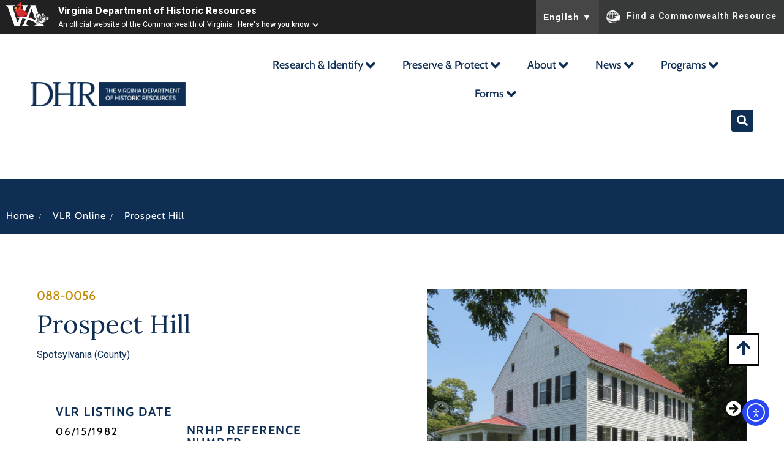

--- FILE ---
content_type: text/html; charset=UTF-8
request_url: https://www.dhr.virginia.gov/historic-registers/088-0056/
body_size: 30535
content:
<!doctype html>
<html lang="en-US">
<head>
	<meta charset="UTF-8">
	<meta name="viewport" content="width=device-width, initial-scale=1">
	<link rel="profile" href="https://gmpg.org/xfn/11">
	<title>Prospect Hill &#8211; DHR</title>
<meta name='robots' content='max-image-preview:large' />
<link rel='dns-prefetch' href='//cdn.elementor.com' />
<link rel="alternate" type="text/calendar" title="DHR &raquo; iCal Feed" href="https://www.dhr.virginia.gov/events/?ical=1" />
<style id='wp-img-auto-sizes-contain-inline-css'>
img:is([sizes=auto i],[sizes^="auto," i]){contain-intrinsic-size:3000px 1500px}
/*# sourceURL=wp-img-auto-sizes-contain-inline-css */
</style>
<link rel='stylesheet' id='hello-elementor-theme-style-css' href='https://www.dhr.virginia.gov/wp-content/themes/hello-elementor/assets/css/theme.css?ver=3.4.5' media='all' />
<link rel='stylesheet' id='jet-menu-hello-css' href='https://www.dhr.virginia.gov/wp-content/plugins/jet-menu/integration/themes/hello-elementor/assets/css/style.css?ver=2.4.17' media='all' />
<style id='wp-emoji-styles-inline-css'>

	img.wp-smiley, img.emoji {
		display: inline !important;
		border: none !important;
		box-shadow: none !important;
		height: 1em !important;
		width: 1em !important;
		margin: 0 0.07em !important;
		vertical-align: -0.1em !important;
		background: none !important;
		padding: 0 !important;
	}
/*# sourceURL=wp-emoji-styles-inline-css */
</style>
<link rel='stylesheet' id='wp-block-library-css' href='https://www.dhr.virginia.gov/wp-includes/css/dist/block-library/style.min.css?ver=6.9' media='all' />
<link rel='stylesheet' id='jet-engine-frontend-css' href='https://www.dhr.virginia.gov/wp-content/plugins/jet-engine/assets/css/frontend.css?ver=3.7.8' media='all' />
<style id='global-styles-inline-css'>
:root{--wp--preset--aspect-ratio--square: 1;--wp--preset--aspect-ratio--4-3: 4/3;--wp--preset--aspect-ratio--3-4: 3/4;--wp--preset--aspect-ratio--3-2: 3/2;--wp--preset--aspect-ratio--2-3: 2/3;--wp--preset--aspect-ratio--16-9: 16/9;--wp--preset--aspect-ratio--9-16: 9/16;--wp--preset--color--black: #000000;--wp--preset--color--cyan-bluish-gray: #abb8c3;--wp--preset--color--white: #ffffff;--wp--preset--color--pale-pink: #f78da7;--wp--preset--color--vivid-red: #cf2e2e;--wp--preset--color--luminous-vivid-orange: #ff6900;--wp--preset--color--luminous-vivid-amber: #fcb900;--wp--preset--color--light-green-cyan: #7bdcb5;--wp--preset--color--vivid-green-cyan: #00d084;--wp--preset--color--pale-cyan-blue: #8ed1fc;--wp--preset--color--vivid-cyan-blue: #0693e3;--wp--preset--color--vivid-purple: #9b51e0;--wp--preset--gradient--vivid-cyan-blue-to-vivid-purple: linear-gradient(135deg,rgb(6,147,227) 0%,rgb(155,81,224) 100%);--wp--preset--gradient--light-green-cyan-to-vivid-green-cyan: linear-gradient(135deg,rgb(122,220,180) 0%,rgb(0,208,130) 100%);--wp--preset--gradient--luminous-vivid-amber-to-luminous-vivid-orange: linear-gradient(135deg,rgb(252,185,0) 0%,rgb(255,105,0) 100%);--wp--preset--gradient--luminous-vivid-orange-to-vivid-red: linear-gradient(135deg,rgb(255,105,0) 0%,rgb(207,46,46) 100%);--wp--preset--gradient--very-light-gray-to-cyan-bluish-gray: linear-gradient(135deg,rgb(238,238,238) 0%,rgb(169,184,195) 100%);--wp--preset--gradient--cool-to-warm-spectrum: linear-gradient(135deg,rgb(74,234,220) 0%,rgb(151,120,209) 20%,rgb(207,42,186) 40%,rgb(238,44,130) 60%,rgb(251,105,98) 80%,rgb(254,248,76) 100%);--wp--preset--gradient--blush-light-purple: linear-gradient(135deg,rgb(255,206,236) 0%,rgb(152,150,240) 100%);--wp--preset--gradient--blush-bordeaux: linear-gradient(135deg,rgb(254,205,165) 0%,rgb(254,45,45) 50%,rgb(107,0,62) 100%);--wp--preset--gradient--luminous-dusk: linear-gradient(135deg,rgb(255,203,112) 0%,rgb(199,81,192) 50%,rgb(65,88,208) 100%);--wp--preset--gradient--pale-ocean: linear-gradient(135deg,rgb(255,245,203) 0%,rgb(182,227,212) 50%,rgb(51,167,181) 100%);--wp--preset--gradient--electric-grass: linear-gradient(135deg,rgb(202,248,128) 0%,rgb(113,206,126) 100%);--wp--preset--gradient--midnight: linear-gradient(135deg,rgb(2,3,129) 0%,rgb(40,116,252) 100%);--wp--preset--font-size--small: 13px;--wp--preset--font-size--medium: 20px;--wp--preset--font-size--large: 36px;--wp--preset--font-size--x-large: 42px;--wp--preset--spacing--20: 0.44rem;--wp--preset--spacing--30: 0.67rem;--wp--preset--spacing--40: 1rem;--wp--preset--spacing--50: 1.5rem;--wp--preset--spacing--60: 2.25rem;--wp--preset--spacing--70: 3.38rem;--wp--preset--spacing--80: 5.06rem;--wp--preset--shadow--natural: 6px 6px 9px rgba(0, 0, 0, 0.2);--wp--preset--shadow--deep: 12px 12px 50px rgba(0, 0, 0, 0.4);--wp--preset--shadow--sharp: 6px 6px 0px rgba(0, 0, 0, 0.2);--wp--preset--shadow--outlined: 6px 6px 0px -3px rgb(255, 255, 255), 6px 6px rgb(0, 0, 0);--wp--preset--shadow--crisp: 6px 6px 0px rgb(0, 0, 0);}:root { --wp--style--global--content-size: 800px;--wp--style--global--wide-size: 1200px; }:where(body) { margin: 0; }.wp-site-blocks > .alignleft { float: left; margin-right: 2em; }.wp-site-blocks > .alignright { float: right; margin-left: 2em; }.wp-site-blocks > .aligncenter { justify-content: center; margin-left: auto; margin-right: auto; }:where(.wp-site-blocks) > * { margin-block-start: 24px; margin-block-end: 0; }:where(.wp-site-blocks) > :first-child { margin-block-start: 0; }:where(.wp-site-blocks) > :last-child { margin-block-end: 0; }:root { --wp--style--block-gap: 24px; }:root :where(.is-layout-flow) > :first-child{margin-block-start: 0;}:root :where(.is-layout-flow) > :last-child{margin-block-end: 0;}:root :where(.is-layout-flow) > *{margin-block-start: 24px;margin-block-end: 0;}:root :where(.is-layout-constrained) > :first-child{margin-block-start: 0;}:root :where(.is-layout-constrained) > :last-child{margin-block-end: 0;}:root :where(.is-layout-constrained) > *{margin-block-start: 24px;margin-block-end: 0;}:root :where(.is-layout-flex){gap: 24px;}:root :where(.is-layout-grid){gap: 24px;}.is-layout-flow > .alignleft{float: left;margin-inline-start: 0;margin-inline-end: 2em;}.is-layout-flow > .alignright{float: right;margin-inline-start: 2em;margin-inline-end: 0;}.is-layout-flow > .aligncenter{margin-left: auto !important;margin-right: auto !important;}.is-layout-constrained > .alignleft{float: left;margin-inline-start: 0;margin-inline-end: 2em;}.is-layout-constrained > .alignright{float: right;margin-inline-start: 2em;margin-inline-end: 0;}.is-layout-constrained > .aligncenter{margin-left: auto !important;margin-right: auto !important;}.is-layout-constrained > :where(:not(.alignleft):not(.alignright):not(.alignfull)){max-width: var(--wp--style--global--content-size);margin-left: auto !important;margin-right: auto !important;}.is-layout-constrained > .alignwide{max-width: var(--wp--style--global--wide-size);}body .is-layout-flex{display: flex;}.is-layout-flex{flex-wrap: wrap;align-items: center;}.is-layout-flex > :is(*, div){margin: 0;}body .is-layout-grid{display: grid;}.is-layout-grid > :is(*, div){margin: 0;}body{padding-top: 0px;padding-right: 0px;padding-bottom: 0px;padding-left: 0px;}a:where(:not(.wp-element-button)){text-decoration: underline;}:root :where(.wp-element-button, .wp-block-button__link){background-color: #32373c;border-width: 0;color: #fff;font-family: inherit;font-size: inherit;font-style: inherit;font-weight: inherit;letter-spacing: inherit;line-height: inherit;padding-top: calc(0.667em + 2px);padding-right: calc(1.333em + 2px);padding-bottom: calc(0.667em + 2px);padding-left: calc(1.333em + 2px);text-decoration: none;text-transform: inherit;}.has-black-color{color: var(--wp--preset--color--black) !important;}.has-cyan-bluish-gray-color{color: var(--wp--preset--color--cyan-bluish-gray) !important;}.has-white-color{color: var(--wp--preset--color--white) !important;}.has-pale-pink-color{color: var(--wp--preset--color--pale-pink) !important;}.has-vivid-red-color{color: var(--wp--preset--color--vivid-red) !important;}.has-luminous-vivid-orange-color{color: var(--wp--preset--color--luminous-vivid-orange) !important;}.has-luminous-vivid-amber-color{color: var(--wp--preset--color--luminous-vivid-amber) !important;}.has-light-green-cyan-color{color: var(--wp--preset--color--light-green-cyan) !important;}.has-vivid-green-cyan-color{color: var(--wp--preset--color--vivid-green-cyan) !important;}.has-pale-cyan-blue-color{color: var(--wp--preset--color--pale-cyan-blue) !important;}.has-vivid-cyan-blue-color{color: var(--wp--preset--color--vivid-cyan-blue) !important;}.has-vivid-purple-color{color: var(--wp--preset--color--vivid-purple) !important;}.has-black-background-color{background-color: var(--wp--preset--color--black) !important;}.has-cyan-bluish-gray-background-color{background-color: var(--wp--preset--color--cyan-bluish-gray) !important;}.has-white-background-color{background-color: var(--wp--preset--color--white) !important;}.has-pale-pink-background-color{background-color: var(--wp--preset--color--pale-pink) !important;}.has-vivid-red-background-color{background-color: var(--wp--preset--color--vivid-red) !important;}.has-luminous-vivid-orange-background-color{background-color: var(--wp--preset--color--luminous-vivid-orange) !important;}.has-luminous-vivid-amber-background-color{background-color: var(--wp--preset--color--luminous-vivid-amber) !important;}.has-light-green-cyan-background-color{background-color: var(--wp--preset--color--light-green-cyan) !important;}.has-vivid-green-cyan-background-color{background-color: var(--wp--preset--color--vivid-green-cyan) !important;}.has-pale-cyan-blue-background-color{background-color: var(--wp--preset--color--pale-cyan-blue) !important;}.has-vivid-cyan-blue-background-color{background-color: var(--wp--preset--color--vivid-cyan-blue) !important;}.has-vivid-purple-background-color{background-color: var(--wp--preset--color--vivid-purple) !important;}.has-black-border-color{border-color: var(--wp--preset--color--black) !important;}.has-cyan-bluish-gray-border-color{border-color: var(--wp--preset--color--cyan-bluish-gray) !important;}.has-white-border-color{border-color: var(--wp--preset--color--white) !important;}.has-pale-pink-border-color{border-color: var(--wp--preset--color--pale-pink) !important;}.has-vivid-red-border-color{border-color: var(--wp--preset--color--vivid-red) !important;}.has-luminous-vivid-orange-border-color{border-color: var(--wp--preset--color--luminous-vivid-orange) !important;}.has-luminous-vivid-amber-border-color{border-color: var(--wp--preset--color--luminous-vivid-amber) !important;}.has-light-green-cyan-border-color{border-color: var(--wp--preset--color--light-green-cyan) !important;}.has-vivid-green-cyan-border-color{border-color: var(--wp--preset--color--vivid-green-cyan) !important;}.has-pale-cyan-blue-border-color{border-color: var(--wp--preset--color--pale-cyan-blue) !important;}.has-vivid-cyan-blue-border-color{border-color: var(--wp--preset--color--vivid-cyan-blue) !important;}.has-vivid-purple-border-color{border-color: var(--wp--preset--color--vivid-purple) !important;}.has-vivid-cyan-blue-to-vivid-purple-gradient-background{background: var(--wp--preset--gradient--vivid-cyan-blue-to-vivid-purple) !important;}.has-light-green-cyan-to-vivid-green-cyan-gradient-background{background: var(--wp--preset--gradient--light-green-cyan-to-vivid-green-cyan) !important;}.has-luminous-vivid-amber-to-luminous-vivid-orange-gradient-background{background: var(--wp--preset--gradient--luminous-vivid-amber-to-luminous-vivid-orange) !important;}.has-luminous-vivid-orange-to-vivid-red-gradient-background{background: var(--wp--preset--gradient--luminous-vivid-orange-to-vivid-red) !important;}.has-very-light-gray-to-cyan-bluish-gray-gradient-background{background: var(--wp--preset--gradient--very-light-gray-to-cyan-bluish-gray) !important;}.has-cool-to-warm-spectrum-gradient-background{background: var(--wp--preset--gradient--cool-to-warm-spectrum) !important;}.has-blush-light-purple-gradient-background{background: var(--wp--preset--gradient--blush-light-purple) !important;}.has-blush-bordeaux-gradient-background{background: var(--wp--preset--gradient--blush-bordeaux) !important;}.has-luminous-dusk-gradient-background{background: var(--wp--preset--gradient--luminous-dusk) !important;}.has-pale-ocean-gradient-background{background: var(--wp--preset--gradient--pale-ocean) !important;}.has-electric-grass-gradient-background{background: var(--wp--preset--gradient--electric-grass) !important;}.has-midnight-gradient-background{background: var(--wp--preset--gradient--midnight) !important;}.has-small-font-size{font-size: var(--wp--preset--font-size--small) !important;}.has-medium-font-size{font-size: var(--wp--preset--font-size--medium) !important;}.has-large-font-size{font-size: var(--wp--preset--font-size--large) !important;}.has-x-large-font-size{font-size: var(--wp--preset--font-size--x-large) !important;}
:root :where(.wp-block-pullquote){font-size: 1.5em;line-height: 1.6;}
/*# sourceURL=global-styles-inline-css */
</style>
<link rel='stylesheet' id='tribe-events-v2-single-skeleton-css' href='https://www.dhr.virginia.gov/wp-content/plugins/the-events-calendar/build/css/tribe-events-single-skeleton.css?ver=6.15.14' media='all' />
<link rel='stylesheet' id='tribe-events-v2-single-skeleton-full-css' href='https://www.dhr.virginia.gov/wp-content/plugins/the-events-calendar/build/css/tribe-events-single-full.css?ver=6.15.14' media='all' />
<link rel='stylesheet' id='tec-events-elementor-widgets-base-styles-css' href='https://www.dhr.virginia.gov/wp-content/plugins/the-events-calendar/build/css/integrations/plugins/elementor/widgets/widget-base.css?ver=6.15.14' media='all' />
<link rel='stylesheet' id='ea11y-widget-fonts-css' href='https://www.dhr.virginia.gov/wp-content/plugins/pojo-accessibility/assets/build/fonts.css?ver=4.0.1' media='all' />
<link rel='stylesheet' id='ea11y-skip-link-css' href='https://www.dhr.virginia.gov/wp-content/plugins/pojo-accessibility/assets/build/skip-link.css?ver=4.0.1' media='all' />
<link rel='stylesheet' id='hello-elementor-css' href='https://www.dhr.virginia.gov/wp-content/themes/hello-elementor/assets/css/reset.css?ver=3.4.5' media='all' />
<link rel='stylesheet' id='hello-elementor-header-footer-css' href='https://www.dhr.virginia.gov/wp-content/themes/hello-elementor/assets/css/header-footer.css?ver=3.4.5' media='all' />
<link rel='stylesheet' id='elementor-frontend-css' href='https://www.dhr.virginia.gov/wp-content/plugins/elementor/assets/css/frontend.min.css?ver=3.34.2' media='all' />
<link rel='stylesheet' id='elementor-post-6-css' href='https://www.dhr.virginia.gov/wp-content/uploads/elementor/css/post-6.css?ver=1768949452' media='all' />
<link rel='stylesheet' id='jet-menu-public-styles-css' href='https://www.dhr.virginia.gov/wp-content/plugins/jet-menu/assets/public/css/public.css?ver=2.4.17' media='all' />
<link rel='stylesheet' id='widget-image-css' href='https://www.dhr.virginia.gov/wp-content/plugins/elementor/assets/css/widget-image.min.css?ver=3.34.2' media='all' />
<link rel='stylesheet' id='widget-heading-css' href='https://www.dhr.virginia.gov/wp-content/plugins/elementor/assets/css/widget-heading.min.css?ver=3.34.2' media='all' />
<link rel='stylesheet' id='widget-social-icons-css' href='https://www.dhr.virginia.gov/wp-content/plugins/elementor/assets/css/widget-social-icons.min.css?ver=3.34.2' media='all' />
<link rel='stylesheet' id='e-apple-webkit-css' href='https://www.dhr.virginia.gov/wp-content/plugins/elementor/assets/css/conditionals/apple-webkit.min.css?ver=3.34.2' media='all' />
<link rel='stylesheet' id='widget-icon-list-css' href='https://www.dhr.virginia.gov/wp-content/plugins/elementor/assets/css/widget-icon-list.min.css?ver=3.34.2' media='all' />
<link rel='stylesheet' id='swiper-css' href='https://www.dhr.virginia.gov/wp-content/plugins/elementor/assets/lib/swiper/v8/css/swiper.min.css?ver=8.4.5' media='all' />
<link rel='stylesheet' id='e-swiper-css' href='https://www.dhr.virginia.gov/wp-content/plugins/elementor/assets/css/conditionals/e-swiper.min.css?ver=3.34.2' media='all' />
<link rel='stylesheet' id='widget-divider-css' href='https://www.dhr.virginia.gov/wp-content/plugins/elementor/assets/css/widget-divider.min.css?ver=3.34.2' media='all' />
<link rel='stylesheet' id='mediaelement-css' href='https://www.dhr.virginia.gov/wp-includes/js/mediaelement/mediaelementplayer-legacy.min.css?ver=4.2.17' media='all' />
<link rel='stylesheet' id='photoswipe-css' href='https://www.dhr.virginia.gov/wp-content/plugins/jet-woo-product-gallery/assets/lib/photoswipe/css/photoswipe.min.css?ver=2.2.3' media='all' />
<link rel='stylesheet' id='photoswipe-default-skin-css' href='https://www.dhr.virginia.gov/wp-content/plugins/jet-woo-product-gallery/assets/lib/photoswipe/css/default-skin/default-skin.min.css?ver=2.2.3' media='all' />
<link rel='stylesheet' id='jet-gallery-frontend-css' href='https://www.dhr.virginia.gov/wp-content/plugins/jet-woo-product-gallery/assets/css/frontend.css?ver=2.2.3' media='all' />
<link rel='stylesheet' id='jet-gallery-widget-gallery-slider-css' href='https://www.dhr.virginia.gov/wp-content/plugins/jet-woo-product-gallery/assets/css/widgets/gallery-slider.css?ver=2.2.3' media='all' />
<link rel='stylesheet' id='widget-image-carousel-css' href='https://www.dhr.virginia.gov/wp-content/plugins/elementor/assets/css/widget-image-carousel.min.css?ver=3.34.2' media='all' />
<link rel='stylesheet' id='widget-post-info-css' href='https://www.dhr.virginia.gov/wp-content/plugins/elementor-pro/assets/css/widget-post-info.min.css?ver=3.34.1' media='all' />
<link rel='stylesheet' id='elementor-icons-shared-0-css' href='https://www.dhr.virginia.gov/wp-content/plugins/elementor/assets/lib/font-awesome/css/fontawesome.min.css?ver=5.15.3' media='all' />
<link rel='stylesheet' id='elementor-icons-fa-regular-css' href='https://www.dhr.virginia.gov/wp-content/plugins/elementor/assets/lib/font-awesome/css/regular.min.css?ver=5.15.3' media='all' />
<link rel='stylesheet' id='elementor-icons-fa-solid-css' href='https://www.dhr.virginia.gov/wp-content/plugins/elementor/assets/lib/font-awesome/css/solid.min.css?ver=5.15.3' media='all' />
<link rel='stylesheet' id='jet-blocks-css' href='https://www.dhr.virginia.gov/wp-content/uploads/elementor/css/custom-jet-blocks.css?ver=1.3.21' media='all' />
<link rel='stylesheet' id='elementor-icons-css' href='https://www.dhr.virginia.gov/wp-content/plugins/elementor/assets/lib/eicons/css/elementor-icons.min.css?ver=5.46.0' media='all' />
<link rel='stylesheet' id='jet-tabs-frontend-css' href='https://www.dhr.virginia.gov/wp-content/plugins/jet-tabs/assets/css/jet-tabs-frontend.css?ver=2.2.11' media='all' />
<link rel='stylesheet' id='elementor-post-26856-css' href='https://www.dhr.virginia.gov/wp-content/uploads/elementor/css/post-26856.css?ver=1768949680' media='all' />
<link rel='stylesheet' id='elementor-post-126-css' href='https://www.dhr.virginia.gov/wp-content/uploads/elementor/css/post-126.css?ver=1768949452' media='all' />
<link rel='stylesheet' id='elementor-post-288-css' href='https://www.dhr.virginia.gov/wp-content/uploads/elementor/css/post-288.css?ver=1768949452' media='all' />
<link rel='stylesheet' id='elementor-post-907-css' href='https://www.dhr.virginia.gov/wp-content/uploads/elementor/css/post-907.css?ver=1768949472' media='all' />
<link rel='stylesheet' id='elementor-post-862-css' href='https://www.dhr.virginia.gov/wp-content/uploads/elementor/css/post-862.css?ver=1768949472' media='all' />
<link rel='stylesheet' id='elementor-gf-local-lora-css' href='https://www.dhr.virginia.gov/wp-content/uploads/elementor/google-fonts/css/lora.css?ver=1742422523' media='all' />
<link rel='stylesheet' id='elementor-gf-local-cabin-css' href='https://www.dhr.virginia.gov/wp-content/uploads/elementor/google-fonts/css/cabin.css?ver=1742422524' media='all' />
<link rel='stylesheet' id='elementor-icons-fa-brands-css' href='https://www.dhr.virginia.gov/wp-content/plugins/elementor/assets/lib/font-awesome/css/brands.min.css?ver=5.15.3' media='all' />
<script src="https://www.dhr.virginia.gov/wp-includes/js/jquery/jquery.min.js?ver=3.7.1" id="jquery-core-js"></script>
<script src="https://www.dhr.virginia.gov/wp-includes/js/jquery/jquery-migrate.min.js?ver=3.4.1" id="jquery-migrate-js"></script>
<script src="https://www.dhr.virginia.gov/wp-content/plugins/jet-woo-product-gallery/assets/lib/swiper/swiper.min.js?ver=5.3.6" id="jet-swiper-js"></script>
<script id="jet-swiper-js-after">
const JetSwiper = window.Swiper; window.Swiper = undefined;
//# sourceURL=jet-swiper-js-after
</script>
<link rel="https://api.w.org/" href="https://www.dhr.virginia.gov/wp-json/" /><link rel="alternate" title="JSON" type="application/json" href="https://www.dhr.virginia.gov/wp-json/wp/v2/historic-registers/15432" /><link rel="EditURI" type="application/rsd+xml" title="RSD" href="https://www.dhr.virginia.gov/xmlrpc.php?rsd" />
<meta name="generator" content="WordPress 6.9" />
<link rel="canonical" href="https://www.dhr.virginia.gov/historic-registers/088-0056/" />
<link rel='shortlink' href='https://www.dhr.virginia.gov/?p=15432' />
<meta name="tec-api-version" content="v1"><meta name="tec-api-origin" content="https://www.dhr.virginia.gov"><link rel="alternate" href="https://www.dhr.virginia.gov/wp-json/tribe/events/v1/" /><meta name="generator" content="Elementor 3.34.2; features: additional_custom_breakpoints; settings: css_print_method-external, google_font-enabled, font_display-swap">
<!-- Google tag (gtag.js) -->
<script async src="https://www.googletagmanager.com/gtag/js?id=G-ECRG0T3NC2"></script>
<script>
  window.dataLayer = window.dataLayer || [];
  function gtag(){dataLayer.push(arguments);}
  gtag('js', new Date());

  gtag('config', 'G-ECRG0T3NC2');
</script>
<style>
	.elementor-23182 .elementor-element.elementor-element-e7f6639 {
		display: none;
	}
</style>
<style>
	body .va-agency-bar-container {
    z-index: 100 !important;
}
</style>
<script src="https://www.developer.virginia.gov/media/developer/resources/branding-bar/brandingbar.js" data-item="va_aabrandingbar" data-aaname="Virginia Department of Historic Resources" data-aatheme="aatheme-black" data-aatranslate="true" defer="" ></script>

<style>
	.jet-mega-menu-item__inner {font-size:25px;padding:3px;}
	.jet-mega-menu-item__link, .jet-mega-menu-item__link--top-level {font-size:18px !important;padding:3px;}
</style>
			<style>
				.e-con.e-parent:nth-of-type(n+4):not(.e-lazyloaded):not(.e-no-lazyload),
				.e-con.e-parent:nth-of-type(n+4):not(.e-lazyloaded):not(.e-no-lazyload) * {
					background-image: none !important;
				}
				@media screen and (max-height: 1024px) {
					.e-con.e-parent:nth-of-type(n+3):not(.e-lazyloaded):not(.e-no-lazyload),
					.e-con.e-parent:nth-of-type(n+3):not(.e-lazyloaded):not(.e-no-lazyload) * {
						background-image: none !important;
					}
				}
				@media screen and (max-height: 640px) {
					.e-con.e-parent:nth-of-type(n+2):not(.e-lazyloaded):not(.e-no-lazyload),
					.e-con.e-parent:nth-of-type(n+2):not(.e-lazyloaded):not(.e-no-lazyload) * {
						background-image: none !important;
					}
				}
			</style>
			<link rel="icon" href="https://www.dhr.virginia.gov/wp-content/uploads/2023/03/Screenshot-2023-05-21-at-10.44.57-PM-150x150.png" sizes="32x32" />
<link rel="icon" href="https://www.dhr.virginia.gov/wp-content/uploads/2023/03/Screenshot-2023-05-21-at-10.44.57-PM.png" sizes="192x192" />
<link rel="apple-touch-icon" href="https://www.dhr.virginia.gov/wp-content/uploads/2023/03/Screenshot-2023-05-21-at-10.44.57-PM.png" />
<meta name="msapplication-TileImage" content="https://www.dhr.virginia.gov/wp-content/uploads/2023/03/Screenshot-2023-05-21-at-10.44.57-PM.png" />
		<style id="wp-custom-css">
			..tribe-common .tribe-common-c-btn-border, .tribe-common a.tribe-common-c-btn-border{
	background-color: #D2AA4B !important;
}		</style>
		</head>
<body class="wp-singular historic-registers-template-default single single-historic-registers postid-15432 wp-custom-logo wp-embed-responsive wp-theme-hello-elementor tribe-no-js ally-default hello-elementor-default jet-mega-menu-location elementor-default elementor-kit-6 elementor-page-907">

		<script>
			const onSkipLinkClick = () => {
				const htmlElement = document.querySelector('html');

				htmlElement.style['scroll-behavior'] = 'smooth';

				setTimeout( () => htmlElement.style['scroll-behavior'] = null, 1000 );
			}
			document.addEventListener("DOMContentLoaded", () => {
				if (!document.querySelector('#content')) {
					document.querySelector('.ea11y-skip-to-content-link').remove();
				}
			});
		</script>
		<nav aria-label="Skip to content navigation">
			<a class="ea11y-skip-to-content-link"
				href="#content"
				tabindex="-1"
				onclick="onSkipLinkClick()"
			>
				Skip to content
				<svg width="24" height="24" viewBox="0 0 24 24" fill="none" role="presentation">
					<path d="M18 6V12C18 12.7956 17.6839 13.5587 17.1213 14.1213C16.5587 14.6839 15.7956 15 15 15H5M5 15L9 11M5 15L9 19"
								stroke="black"
								stroke-width="1.5"
								stroke-linecap="round"
								stroke-linejoin="round"
					/>
				</svg>
			</a>
			<div class="ea11y-skip-to-content-backdrop"></div>
		</nav>

		

		<header data-elementor-type="header" data-elementor-id="26856" class="elementor elementor-26856 elementor-location-header" data-elementor-post-type="elementor_library">
					<header class="elementor-section elementor-top-section elementor-element elementor-element-8772688 elementor-section-content-middle elementor-section-full_width elementor-section-height-default elementor-section-height-default" data-id="8772688" data-element_type="section" id="top" data-settings="{&quot;background_background&quot;:&quot;classic&quot;}">
						<div class="elementor-container elementor-column-gap-default">
					<div class="elementor-column elementor-col-50 elementor-top-column elementor-element elementor-element-3ecd4cb" data-id="3ecd4cb" data-element_type="column">
			<div class="elementor-widget-wrap elementor-element-populated">
						<div class="elementor-element elementor-element-752ac19 elementor-widget elementor-widget-theme-site-logo elementor-widget-image" data-id="752ac19" data-element_type="widget" data-widget_type="theme-site-logo.default">
				<div class="elementor-widget-container">
											<a href="https://www.dhr.virginia.gov">
			<img width="253" height="40" src="https://www.dhr.virginia.gov/wp-content/uploads/2023/03/horizontal_logo_fullcolorblue_rgb.svg" class="attachment-full size-full wp-image-110" alt="DHR logo" />				</a>
											</div>
				</div>
					</div>
		</div>
				<div class="elementor-column elementor-col-50 elementor-top-column elementor-element elementor-element-a055a7d" data-id="a055a7d" data-element_type="column">
			<div class="elementor-widget-wrap elementor-element-populated">
						<div class="elementor-element elementor-element-6850059 elementor-widget__width-auto menu-new elementor-widget elementor-widget-jet-mega-menu" data-id="6850059" data-element_type="widget" data-widget_type="jet-mega-menu.default">
				<div class="elementor-widget-container">
					<div class="jet-mega-menu jet-mega-menu--layout-horizontal jet-mega-menu--sub-position-right jet-mega-menu--dropdown-layout-default jet-mega-menu--dropdown-position-center jet-mega-menu--animation-fade jet-mega-menu--location-elementor  jet-mega-menu--ajax-loading  jet-mega-menu--fill-svg-icons" data-settings='{"menuId":"289","menuUniqId":"6971291b5e1f8","rollUp":false,"megaAjaxLoad":true,"layout":"horizontal","subEvent":"hover","subCloseBehavior":"mouseleave","mouseLeaveDelay":500,"subTrigger":"item","subPosition":"right","megaWidthType":"selector","megaWidthSelector":".elementor","breakpoint":1025,"signatures":[]}'><div class="jet-mega-menu-toggle" role="button" tabindex="0" aria-label="Open/Close Menu"><div class="jet-mega-menu-toggle-icon jet-mega-menu-toggle-icon--default-state"><i class="fas fa-bars"></i></div><div class="jet-mega-menu-toggle-icon jet-mega-menu-toggle-icon--opened-state"><i class="fas fa-times"></i></div></div><nav class="jet-mega-menu-container" aria-label="Main nav"><ul class="jet-mega-menu-list"><li id="jet-mega-menu-item-26791" class="jet-mega-menu-item jet-mega-menu-item-type-post_type jet-mega-menu-item-object-page jet-mega-menu-item-has-children jet-mega-menu-item--default jet-mega-menu-item--top-level jet-mega-menu-item-26791"><div class="jet-mega-menu-item__inner" role="button" tabindex="0" aria-haspopup="true" aria-expanded="false" aria-label="Research &#038; Identify"><a href="https://www.dhr.virginia.gov/research-identify/" class="jet-mega-menu-item__link jet-mega-menu-item__link--top-level"><div class="jet-mega-menu-item__title"><div class="jet-mega-menu-item__label">Research &#038; Identify</div></div></a><div class="jet-mega-menu-item__dropdown"><i class="fas fa-angle-down"></i></div></div>
<div class='jet-mega-menu-sub-menu'><ul  class="jet-mega-menu-sub-menu__list">
	<li id="jet-mega-menu-item-26800" class="jet-mega-menu-item jet-mega-menu-item-type-post_type jet-mega-menu-item-object-programs jet-mega-menu-item--default jet-mega-menu-item--sub-level jet-mega-menu-item-26800"><div class="jet-mega-menu-item__inner"><a href="https://www.dhr.virginia.gov/programs/dhr-archives/" class="jet-mega-menu-item__link jet-mega-menu-item__link--sub-level"><div class="jet-mega-menu-item__title"><div class="jet-mega-menu-item__label">DHR Archives</div></div></a></div></li>
	<li id="jet-mega-menu-item-26802" class="jet-mega-menu-item jet-mega-menu-item-type-post_type jet-mega-menu-item-object-programs jet-mega-menu-item--default jet-mega-menu-item--sub-level jet-mega-menu-item-26802"><div class="jet-mega-menu-item__inner"><a href="https://www.dhr.virginia.gov/programs/highway-markers/" class="jet-mega-menu-item__link jet-mega-menu-item__link--sub-level"><div class="jet-mega-menu-item__title"><div class="jet-mega-menu-item__label">Highway Markers</div></div></a></div></li>
	<li id="jet-mega-menu-item-26803" class="jet-mega-menu-item jet-mega-menu-item-type-post_type jet-mega-menu-item-object-programs jet-mega-menu-item--default jet-mega-menu-item--sub-level jet-mega-menu-item-26803"><div class="jet-mega-menu-item__inner"><a href="https://www.dhr.virginia.gov/programs/historic-registers/" class="jet-mega-menu-item__link jet-mega-menu-item__link--sub-level"><div class="jet-mega-menu-item__title"><div class="jet-mega-menu-item__label">Historic Registers</div></div></a></div></li>
	<li id="jet-mega-menu-item-26919" class="jet-mega-menu-item jet-mega-menu-item-type-post_type jet-mega-menu-item-object-page jet-mega-menu-item--default jet-mega-menu-item--sub-level jet-mega-menu-item-26919"><div class="jet-mega-menu-item__inner"><a href="https://www.dhr.virginia.gov/places-explorer/" class="jet-mega-menu-item__link jet-mega-menu-item__link--sub-level"><div class="jet-mega-menu-item__title"><div class="jet-mega-menu-item__label">Places Explorer</div></div></a></div></li>
	<li id="jet-mega-menu-item-26799" class="jet-mega-menu-item jet-mega-menu-item-type-post_type jet-mega-menu-item-object-programs jet-mega-menu-item--default jet-mega-menu-item--sub-level jet-mega-menu-item-26799"><div class="jet-mega-menu-item__inner"><a href="https://www.dhr.virginia.gov/programs/state-archaeology/" class="jet-mega-menu-item__link jet-mega-menu-item__link--sub-level"><div class="jet-mega-menu-item__title"><div class="jet-mega-menu-item__label">State Archaeology</div></div></a></div></li>
	<li id="jet-mega-menu-item-26804" class="jet-mega-menu-item jet-mega-menu-item-type-post_type jet-mega-menu-item-object-page jet-mega-menu-item--default jet-mega-menu-item--sub-level jet-mega-menu-item-26804"><div class="jet-mega-menu-item__inner"><a href="https://www.dhr.virginia.gov/historic-trades-directory/" class="jet-mega-menu-item__link jet-mega-menu-item__link--sub-level"><div class="jet-mega-menu-item__title"><div class="jet-mega-menu-item__label">Trades and Consultants Directory</div></div></a></div></li>
	<li id="jet-mega-menu-item-26801" class="jet-mega-menu-item jet-mega-menu-item-type-post_type jet-mega-menu-item-object-programs jet-mega-menu-item--default jet-mega-menu-item--sub-level jet-mega-menu-item-26801"><div class="jet-mega-menu-item__inner"><a href="https://www.dhr.virginia.gov/programs/vcris/" class="jet-mega-menu-item__link jet-mega-menu-item__link--sub-level"><div class="jet-mega-menu-item__title"><div class="jet-mega-menu-item__label">VCRIS</div></div></a></div></li>
	<li id="jet-mega-menu-item-29194" class="jet-mega-menu-item jet-mega-menu-item-type-custom jet-mega-menu-item-object-custom jet-mega-menu-item--default jet-mega-menu-item--sub-level jet-mega-menu-item-29194"><div class="jet-mega-menu-item__inner"><a href="https://www.dhr.virginia.gov/historic-registers/" class="jet-mega-menu-item__link jet-mega-menu-item__link--sub-level"><div class="jet-mega-menu-item__title"><div class="jet-mega-menu-item__label">VLR Online</div></div></a></div></li>
</ul></div>
</li>
<li id="jet-mega-menu-item-26792" class="jet-mega-menu-item jet-mega-menu-item-type-post_type jet-mega-menu-item-object-page jet-mega-menu-item-has-children jet-mega-menu-item--default jet-mega-menu-item--top-level jet-mega-menu-item-26792"><div class="jet-mega-menu-item__inner" role="button" tabindex="0" aria-haspopup="true" aria-expanded="false" aria-label="Preserve &#038; Protect"><a href="https://www.dhr.virginia.gov/preserve-protect/" class="jet-mega-menu-item__link jet-mega-menu-item__link--top-level"><div class="jet-mega-menu-item__title"><div class="jet-mega-menu-item__label">Preserve &#038; Protect</div></div></a><div class="jet-mega-menu-item__dropdown"><i class="fas fa-angle-down"></i></div></div>
<div class='jet-mega-menu-sub-menu'><ul  class="jet-mega-menu-sub-menu__list">
	<li id="jet-mega-menu-item-26805" class="jet-mega-menu-item jet-mega-menu-item-type-post_type jet-mega-menu-item-object-programs jet-mega-menu-item--default jet-mega-menu-item--sub-level jet-mega-menu-item-26805"><div class="jet-mega-menu-item__inner"><a href="https://www.dhr.virginia.gov/programs/cemetery-preservation/" class="jet-mega-menu-item__link jet-mega-menu-item__link--sub-level"><div class="jet-mega-menu-item__title"><div class="jet-mega-menu-item__label">Cemetery Preservation</div></div></a></div></li>
	<li id="jet-mega-menu-item-26806" class="jet-mega-menu-item jet-mega-menu-item-type-post_type jet-mega-menu-item-object-programs jet-mega-menu-item--default jet-mega-menu-item--sub-level jet-mega-menu-item-26806"><div class="jet-mega-menu-item__inner"><a href="https://www.dhr.virginia.gov/programs/certified-local-government/" class="jet-mega-menu-item__link jet-mega-menu-item__link--sub-level"><div class="jet-mega-menu-item__title"><div class="jet-mega-menu-item__label">Certified Local Government</div></div></a></div></li>
	<li id="jet-mega-menu-item-26807" class="jet-mega-menu-item jet-mega-menu-item-type-post_type jet-mega-menu-item-object-programs jet-mega-menu-item--default jet-mega-menu-item--sub-level jet-mega-menu-item-26807"><div class="jet-mega-menu-item__inner"><a href="https://www.dhr.virginia.gov/programs/community-outreach/" class="jet-mega-menu-item__link jet-mega-menu-item__link--sub-level"><div class="jet-mega-menu-item__title"><div class="jet-mega-menu-item__label">Community Outreach</div></div></a></div></li>
	<li id="jet-mega-menu-item-40878" class="jet-mega-menu-item jet-mega-menu-item-type-post_type jet-mega-menu-item-object-page jet-mega-menu-item--default jet-mega-menu-item--sub-level jet-mega-menu-item-40878"><div class="jet-mega-menu-item__inner"><a href="https://www.dhr.virginia.gov/disaster-planning-recovery/" class="jet-mega-menu-item__link jet-mega-menu-item__link--sub-level"><div class="jet-mega-menu-item__title"><div class="jet-mega-menu-item__label">Disaster Resources</div></div></a></div></li>
	<li id="jet-mega-menu-item-26808" class="jet-mega-menu-item jet-mega-menu-item-type-post_type jet-mega-menu-item-object-programs jet-mega-menu-item--default jet-mega-menu-item--sub-level jet-mega-menu-item-26808"><div class="jet-mega-menu-item__inner"><a href="https://www.dhr.virginia.gov/programs/easements/" class="jet-mega-menu-item__link jet-mega-menu-item__link--sub-level"><div class="jet-mega-menu-item__title"><div class="jet-mega-menu-item__label">Preservation Easements</div></div></a></div></li>
	<li id="jet-mega-menu-item-26809" class="jet-mega-menu-item jet-mega-menu-item-type-post_type jet-mega-menu-item-object-programs jet-mega-menu-item--default jet-mega-menu-item--sub-level jet-mega-menu-item-26809"><div class="jet-mega-menu-item__inner"><a href="https://www.dhr.virginia.gov/programs/federal-state-review/" class="jet-mega-menu-item__link jet-mega-menu-item__link--sub-level"><div class="jet-mega-menu-item__title"><div class="jet-mega-menu-item__label">Federal &#038; State Review</div></div></a></div></li>
	<li id="jet-mega-menu-item-26810" class="jet-mega-menu-item jet-mega-menu-item-type-post_type jet-mega-menu-item-object-programs jet-mega-menu-item--default jet-mega-menu-item--sub-level jet-mega-menu-item-26810"><div class="jet-mega-menu-item__inner"><a href="https://www.dhr.virginia.gov/programs/grants-funding-opportunities/" class="jet-mega-menu-item__link jet-mega-menu-item__link--sub-level"><div class="jet-mega-menu-item__title"><div class="jet-mega-menu-item__label">Grants &#038; Funding Opportunities</div></div></a></div></li>
	<li id="jet-mega-menu-item-26811" class="jet-mega-menu-item jet-mega-menu-item-type-post_type jet-mega-menu-item-object-programs jet-mega-menu-item--default jet-mega-menu-item--sub-level jet-mega-menu-item-26811"><div class="jet-mega-menu-item__inner"><a href="https://www.dhr.virginia.gov/programs/tax-credits/" class="jet-mega-menu-item__link jet-mega-menu-item__link--sub-level"><div class="jet-mega-menu-item__title"><div class="jet-mega-menu-item__label">Historic Rehabilitation Tax Credits</div></div></a></div></li>
	<li id="jet-mega-menu-item-26812" class="jet-mega-menu-item jet-mega-menu-item-type-post_type jet-mega-menu-item-object-programs jet-mega-menu-item--default jet-mega-menu-item--sub-level jet-mega-menu-item-26812"><div class="jet-mega-menu-item__inner"><a href="https://www.dhr.virginia.gov/programs/state-archaeology/" class="jet-mega-menu-item__link jet-mega-menu-item__link--sub-level"><div class="jet-mega-menu-item__title"><div class="jet-mega-menu-item__label">State Archaeology</div></div></a></div></li>
	<li id="jet-mega-menu-item-26813" class="jet-mega-menu-item jet-mega-menu-item-type-post_type jet-mega-menu-item-object-programs jet-mega-menu-item--default jet-mega-menu-item--sub-level jet-mega-menu-item-26813"><div class="jet-mega-menu-item__inner"><a href="https://www.dhr.virginia.gov/programs/survey-program/" class="jet-mega-menu-item__link jet-mega-menu-item__link--sub-level"><div class="jet-mega-menu-item__title"><div class="jet-mega-menu-item__label">Survey Program</div></div></a></div></li>
	<li id="jet-mega-menu-item-26814" class="jet-mega-menu-item jet-mega-menu-item-type-post_type jet-mega-menu-item-object-programs jet-mega-menu-item--default jet-mega-menu-item--sub-level jet-mega-menu-item-26814"><div class="jet-mega-menu-item__inner"><a href="https://www.dhr.virginia.gov/programs/tribal-outreach/" class="jet-mega-menu-item__link jet-mega-menu-item__link--sub-level"><div class="jet-mega-menu-item__title"><div class="jet-mega-menu-item__label">Tribal Outreach</div></div></a></div></li>
</ul></div>
</li>
<li id="jet-mega-menu-item-26793" class="jet-mega-menu-item jet-mega-menu-item-type-post_type jet-mega-menu-item-object-page jet-mega-menu-item-has-children jet-mega-menu-item--default jet-mega-menu-item--top-level jet-mega-menu-item-26793"><div class="jet-mega-menu-item__inner" role="button" tabindex="0" aria-haspopup="true" aria-expanded="false" aria-label="About"><a href="https://www.dhr.virginia.gov/about/" class="jet-mega-menu-item__link jet-mega-menu-item__link--top-level"><div class="jet-mega-menu-item__title"><div class="jet-mega-menu-item__label">About</div></div></a><div class="jet-mega-menu-item__dropdown"><i class="fas fa-angle-down"></i></div></div>
<div class='jet-mega-menu-sub-menu'><ul  class="jet-mega-menu-sub-menu__list">
	<li id="jet-mega-menu-item-26819" class="jet-mega-menu-item jet-mega-menu-item-type-post_type jet-mega-menu-item-object-page jet-mega-menu-item--default jet-mega-menu-item--sub-level jet-mega-menu-item-26819"><div class="jet-mega-menu-item__inner"><a href="https://www.dhr.virginia.gov/about/" class="jet-mega-menu-item__link jet-mega-menu-item__link--sub-level"><div class="jet-mega-menu-item__title"><div class="jet-mega-menu-item__label">About DHR</div></div></a></div></li>
	<li id="jet-mega-menu-item-40432" class="jet-mega-menu-item jet-mega-menu-item-type-post_type jet-mega-menu-item-object-page jet-mega-menu-item--default jet-mega-menu-item--sub-level jet-mega-menu-item-40432"><div class="jet-mega-menu-item__inner"><a href="https://www.dhr.virginia.gov/about/nagpra-and-dhr/" class="jet-mega-menu-item__link jet-mega-menu-item__link--sub-level"><div class="jet-mega-menu-item__title"><div class="jet-mega-menu-item__label">NAGPRA and DHR</div></div></a></div></li>
	<li id="jet-mega-menu-item-26820" class="jet-mega-menu-item jet-mega-menu-item-type-post_type jet-mega-menu-item-object-page jet-mega-menu-item--default jet-mega-menu-item--sub-level jet-mega-menu-item-26820"><div class="jet-mega-menu-item__inner"><a href="https://www.dhr.virginia.gov/about/boards/" class="jet-mega-menu-item__link jet-mega-menu-item__link--sub-level"><div class="jet-mega-menu-item__title"><div class="jet-mega-menu-item__label">Quarterly Board Meetings</div></div></a></div></li>
	<li id="jet-mega-menu-item-29193" class="jet-mega-menu-item jet-mega-menu-item-type-post_type jet-mega-menu-item-object-page jet-mega-menu-item--default jet-mega-menu-item--sub-level jet-mega-menu-item-29193"><div class="jet-mega-menu-item__inner"><a href="https://www.dhr.virginia.gov/about/state-resources-board-historic-resources-board/" class="jet-mega-menu-item__link jet-mega-menu-item__link--sub-level"><div class="jet-mega-menu-item__title"><div class="jet-mega-menu-item__label">Our Boards</div></div></a></div></li>
	<li id="jet-mega-menu-item-29192" class="jet-mega-menu-item jet-mega-menu-item-type-custom jet-mega-menu-item-object-custom jet-mega-menu-item-has-children jet-mega-menu-item--default jet-mega-menu-item--sub-level jet-mega-menu-item-29192"><div class="jet-mega-menu-item__inner" role="button" tabindex="0" aria-haspopup="true" aria-expanded="false" aria-label="Our Staff"><a href="#" class="jet-mega-menu-item__link jet-mega-menu-item__link--sub-level"><div class="jet-mega-menu-item__title"><div class="jet-mega-menu-item__label">Our Staff</div></div></a><div class="jet-mega-menu-item__dropdown"><i class="fas fa-angle-down"></i></div></div>
	<div class='jet-mega-menu-sub-menu'><ul  class="jet-mega-menu-sub-menu__list">
		<li id="jet-mega-menu-item-26824" class="jet-mega-menu-item jet-mega-menu-item-type-post_type jet-mega-menu-item-object-page jet-mega-menu-item--default jet-mega-menu-item--sub-level jet-mega-menu-item-26824"><div class="jet-mega-menu-item__inner"><a href="https://www.dhr.virginia.gov/staff-directory/" class="jet-mega-menu-item__link jet-mega-menu-item__link--sub-level"><div class="jet-mega-menu-item__title"><div class="jet-mega-menu-item__label">Staff Directory</div></div></a></div></li>
		<li id="jet-mega-menu-item-29102" class="jet-mega-menu-item jet-mega-menu-item-type-post_type jet-mega-menu-item-object-page jet-mega-menu-item--default jet-mega-menu-item--sub-level jet-mega-menu-item-29102"><div class="jet-mega-menu-item__inner"><a href="https://www.dhr.virginia.gov/about/dhr-leadership-operations/" class="jet-mega-menu-item__link jet-mega-menu-item__link--sub-level"><div class="jet-mega-menu-item__title"><div class="jet-mega-menu-item__label">DHR Leadership &#038; Operations</div></div></a></div></li>
		<li id="jet-mega-menu-item-33160" class="jet-mega-menu-item jet-mega-menu-item-type-custom jet-mega-menu-item-object-custom jet-mega-menu-item--default jet-mega-menu-item--sub-level jet-mega-menu-item-33160"><div class="jet-mega-menu-item__inner"><a href="https://www.dhr.virginia.gov/wp-content/uploads/2025/04/DHR-Organization-Chart-4.15.2025.pdf" class="jet-mega-menu-item__link jet-mega-menu-item__link--sub-level"><div class="jet-mega-menu-item__title"><div class="jet-mega-menu-item__label">DHR Organizational Chart</div></div></a></div></li>
	</ul></div>
</li>
	<li id="jet-mega-menu-item-26822" class="jet-mega-menu-item jet-mega-menu-item-type-post_type jet-mega-menu-item-object-page jet-mega-menu-item--default jet-mega-menu-item--sub-level jet-mega-menu-item-26822"><div class="jet-mega-menu-item__inner"><a href="https://www.dhr.virginia.gov/about/richmond-central-office/" class="jet-mega-menu-item__link jet-mega-menu-item__link--sub-level"><div class="jet-mega-menu-item__title"><div class="jet-mega-menu-item__label">Richmond HQ</div></div></a></div></li>
	<li id="jet-mega-menu-item-26823" class="jet-mega-menu-item jet-mega-menu-item-type-post_type jet-mega-menu-item-object-page jet-mega-menu-item--default jet-mega-menu-item--sub-level jet-mega-menu-item-26823"><div class="jet-mega-menu-item__inner"><a href="https://www.dhr.virginia.gov/about/regional-preservation-offices/" class="jet-mega-menu-item__link jet-mega-menu-item__link--sub-level"><div class="jet-mega-menu-item__title"><div class="jet-mega-menu-item__label">Regional Offices</div></div></a></div></li>
	<li id="jet-mega-menu-item-28208" class="jet-mega-menu-item jet-mega-menu-item-type-post_type jet-mega-menu-item-object-page jet-mega-menu-item--default jet-mega-menu-item--sub-level jet-mega-menu-item-28208"><div class="jet-mega-menu-item__inner"><a href="https://www.dhr.virginia.gov/about/special-initiatives/" class="jet-mega-menu-item__link jet-mega-menu-item__link--sub-level"><div class="jet-mega-menu-item__title"><div class="jet-mega-menu-item__label">Special Initiatives</div></div></a></div></li>
	<li id="jet-mega-menu-item-28903" class="jet-mega-menu-item jet-mega-menu-item-type-post_type jet-mega-menu-item-object-page jet-mega-menu-item--default jet-mega-menu-item--sub-level jet-mega-menu-item-28903"><div class="jet-mega-menu-item__inner"><a href="https://www.dhr.virginia.gov/about/publications/" class="jet-mega-menu-item__link jet-mega-menu-item__link--sub-level"><div class="jet-mega-menu-item__title"><div class="jet-mega-menu-item__label">Reports &#038; Publications</div></div></a></div></li>
	<li id="jet-mega-menu-item-29189" class="jet-mega-menu-item jet-mega-menu-item-type-custom jet-mega-menu-item-object-custom jet-mega-menu-item-has-children jet-mega-menu-item--default jet-mega-menu-item--sub-level jet-mega-menu-item-29189"><div class="jet-mega-menu-item__inner" role="button" tabindex="0" aria-haspopup="true" aria-expanded="false" aria-label="Work With Us"><a href="#" class="jet-mega-menu-item__link jet-mega-menu-item__link--sub-level"><div class="jet-mega-menu-item__title"><div class="jet-mega-menu-item__label">Work With Us</div></div></a><div class="jet-mega-menu-item__dropdown"><i class="fas fa-angle-down"></i></div></div>
	<div class='jet-mega-menu-sub-menu'><ul  class="jet-mega-menu-sub-menu__list">
		<li id="jet-mega-menu-item-29324" class="jet-mega-menu-item jet-mega-menu-item-type-post_type jet-mega-menu-item-object-page jet-mega-menu-item--default jet-mega-menu-item--sub-level jet-mega-menu-item-29324"><div class="jet-mega-menu-item__inner"><a href="https://www.dhr.virginia.gov/about/employment/" class="jet-mega-menu-item__link jet-mega-menu-item__link--sub-level"><div class="jet-mega-menu-item__title"><div class="jet-mega-menu-item__label">Employment</div></div></a></div></li>
		<li id="jet-mega-menu-item-30937" class="jet-mega-menu-item jet-mega-menu-item-type-post_type jet-mega-menu-item-object-page jet-mega-menu-item--default jet-mega-menu-item--sub-level jet-mega-menu-item-30937"><div class="jet-mega-menu-item__inner"><a href="https://www.dhr.virginia.gov/about/internships/" class="jet-mega-menu-item__link jet-mega-menu-item__link--sub-level"><div class="jet-mega-menu-item__title"><div class="jet-mega-menu-item__label">Internships</div></div></a></div></li>
		<li id="jet-mega-menu-item-29325" class="jet-mega-menu-item jet-mega-menu-item-type-post_type jet-mega-menu-item-object-page jet-mega-menu-item--default jet-mega-menu-item--sub-level jet-mega-menu-item-29325"><div class="jet-mega-menu-item__inner"><a href="https://www.dhr.virginia.gov/about/procurement/" class="jet-mega-menu-item__link jet-mega-menu-item__link--sub-level"><div class="jet-mega-menu-item__title"><div class="jet-mega-menu-item__label">Procurement</div></div></a></div></li>
	</ul></div>
</li>
</ul></div>
</li>
<li id="jet-mega-menu-item-26794" class="jet-mega-menu-item jet-mega-menu-item-type-post_type jet-mega-menu-item-object-page jet-mega-menu-item-has-children jet-mega-menu-item--default jet-mega-menu-item--top-level jet-mega-menu-item-26794"><div class="jet-mega-menu-item__inner" role="button" tabindex="0" aria-haspopup="true" aria-expanded="false" aria-label="News"><a href="https://www.dhr.virginia.gov/news/" class="jet-mega-menu-item__link jet-mega-menu-item__link--top-level"><div class="jet-mega-menu-item__title"><div class="jet-mega-menu-item__label">News</div></div></a><div class="jet-mega-menu-item__dropdown"><i class="fas fa-angle-down"></i></div></div>
<div class='jet-mega-menu-sub-menu'><ul  class="jet-mega-menu-sub-menu__list">
	<li id="jet-mega-menu-item-26825" class="jet-mega-menu-item jet-mega-menu-item-type-post_type jet-mega-menu-item-object-page jet-mega-menu-item--default jet-mega-menu-item--sub-level jet-mega-menu-item-26825"><div class="jet-mega-menu-item__inner"><a href="https://www.dhr.virginia.gov/news/" class="jet-mega-menu-item__link jet-mega-menu-item__link--sub-level"><div class="jet-mega-menu-item__title"><div class="jet-mega-menu-item__label">All DHR News and Press Releases</div></div></a></div></li>
	<li id="jet-mega-menu-item-26828" class="jet-mega-menu-item jet-mega-menu-item-type-custom jet-mega-menu-item-object-custom jet-mega-menu-item--default jet-mega-menu-item--sub-level jet-mega-menu-item-26828"><div class="jet-mega-menu-item__inner"><a href="https://www.dhr.virginia.gov/blog-posts/" class="jet-mega-menu-item__link jet-mega-menu-item__link--sub-level"><div class="jet-mega-menu-item__title"><div class="jet-mega-menu-item__label">DHR Featured News</div></div></a></div></li>
	<li id="jet-mega-menu-item-26829" class="jet-mega-menu-item jet-mega-menu-item-type-custom jet-mega-menu-item-object-custom jet-mega-menu-item--default jet-mega-menu-item--sub-level jet-mega-menu-item-26829"><div class="jet-mega-menu-item__inner"><a href="https://www.dhr.virginia.gov/press-release-posts/" class="jet-mega-menu-item__link jet-mega-menu-item__link--sub-level"><div class="jet-mega-menu-item__title"><div class="jet-mega-menu-item__label">Press Releases</div></div></a></div></li>
	<li id="jet-mega-menu-item-27339" class="jet-mega-menu-item jet-mega-menu-item-type-custom jet-mega-menu-item-object-custom jet-mega-menu-item--default jet-mega-menu-item--sub-level jet-mega-menu-item-27339"><div class="jet-mega-menu-item__inner"><a href="https://www.dhr.virginia.gov/events/" class="jet-mega-menu-item__link jet-mega-menu-item__link--sub-level"><div class="jet-mega-menu-item__title"><div class="jet-mega-menu-item__label">Events</div></div></a></div></li>
</ul></div>
</li>
<li id="jet-mega-menu-item-26795" class="jet-mega-menu-item jet-mega-menu-item-type-post_type jet-mega-menu-item-object-page jet-mega-menu-item-has-children jet-mega-menu-item--default jet-mega-menu-item--top-level jet-mega-menu-item-26795"><div class="jet-mega-menu-item__inner" role="button" tabindex="0" aria-haspopup="true" aria-expanded="false" aria-label="Programs"><a href="https://www.dhr.virginia.gov/program/" class="jet-mega-menu-item__link jet-mega-menu-item__link--top-level"><div class="jet-mega-menu-item__title"><div class="jet-mega-menu-item__label">Programs</div></div></a><div class="jet-mega-menu-item__dropdown"><i class="fas fa-angle-down"></i></div></div>
<div class='jet-mega-menu-sub-menu'><ul  class="jet-mega-menu-sub-menu__list">
	<li id="jet-mega-menu-item-26830" class="jet-mega-menu-item jet-mega-menu-item-type-post_type jet-mega-menu-item-object-programs jet-mega-menu-item--default jet-mega-menu-item--sub-level jet-mega-menu-item-26830"><div class="jet-mega-menu-item__inner"><a href="https://www.dhr.virginia.gov/programs/cemetery-preservation/" class="jet-mega-menu-item__link jet-mega-menu-item__link--sub-level"><div class="jet-mega-menu-item__title"><div class="jet-mega-menu-item__label">Cemetery Preservation</div></div></a></div></li>
	<li id="jet-mega-menu-item-26831" class="jet-mega-menu-item jet-mega-menu-item-type-post_type jet-mega-menu-item-object-programs jet-mega-menu-item--default jet-mega-menu-item--sub-level jet-mega-menu-item-26831"><div class="jet-mega-menu-item__inner"><a href="https://www.dhr.virginia.gov/programs/certified-local-government/" class="jet-mega-menu-item__link jet-mega-menu-item__link--sub-level"><div class="jet-mega-menu-item__title"><div class="jet-mega-menu-item__label">Certified Local Government</div></div></a></div></li>
	<li id="jet-mega-menu-item-26972" class="jet-mega-menu-item jet-mega-menu-item-type-post_type jet-mega-menu-item-object-programs jet-mega-menu-item--default jet-mega-menu-item--sub-level jet-mega-menu-item-26972"><div class="jet-mega-menu-item__inner"><a href="https://www.dhr.virginia.gov/programs/community-outreach/" class="jet-mega-menu-item__link jet-mega-menu-item__link--sub-level"><div class="jet-mega-menu-item__title"><div class="jet-mega-menu-item__label">Community Outreach</div></div></a></div></li>
	<li id="jet-mega-menu-item-26832" class="jet-mega-menu-item jet-mega-menu-item-type-post_type jet-mega-menu-item-object-programs jet-mega-menu-item--default jet-mega-menu-item--sub-level jet-mega-menu-item-26832"><div class="jet-mega-menu-item__inner"><a href="https://www.dhr.virginia.gov/programs/dhr-archives/" class="jet-mega-menu-item__link jet-mega-menu-item__link--sub-level"><div class="jet-mega-menu-item__title"><div class="jet-mega-menu-item__label">DHR Archives</div></div></a></div></li>
	<li id="jet-mega-menu-item-26833" class="jet-mega-menu-item jet-mega-menu-item-type-post_type jet-mega-menu-item-object-programs jet-mega-menu-item--default jet-mega-menu-item--sub-level jet-mega-menu-item-26833"><div class="jet-mega-menu-item__inner"><a href="https://www.dhr.virginia.gov/programs/easements/" class="jet-mega-menu-item__link jet-mega-menu-item__link--sub-level"><div class="jet-mega-menu-item__title"><div class="jet-mega-menu-item__label">Preservation Easements</div></div></a></div></li>
	<li id="jet-mega-menu-item-26834" class="jet-mega-menu-item jet-mega-menu-item-type-post_type jet-mega-menu-item-object-programs jet-mega-menu-item--default jet-mega-menu-item--sub-level jet-mega-menu-item-26834"><div class="jet-mega-menu-item__inner"><a href="https://www.dhr.virginia.gov/programs/federal-state-review/" class="jet-mega-menu-item__link jet-mega-menu-item__link--sub-level"><div class="jet-mega-menu-item__title"><div class="jet-mega-menu-item__label">Federal &#038; State Review</div></div></a></div></li>
	<li id="jet-mega-menu-item-26835" class="jet-mega-menu-item jet-mega-menu-item-type-post_type jet-mega-menu-item-object-programs jet-mega-menu-item--default jet-mega-menu-item--sub-level jet-mega-menu-item-26835"><div class="jet-mega-menu-item__inner"><a href="https://www.dhr.virginia.gov/programs/grants-funding-opportunities/" class="jet-mega-menu-item__link jet-mega-menu-item__link--sub-level"><div class="jet-mega-menu-item__title"><div class="jet-mega-menu-item__label">Grants &#038; Funding Opportunities</div></div></a></div></li>
	<li id="jet-mega-menu-item-26836" class="jet-mega-menu-item jet-mega-menu-item-type-post_type jet-mega-menu-item-object-programs jet-mega-menu-item--default jet-mega-menu-item--sub-level jet-mega-menu-item-26836"><div class="jet-mega-menu-item__inner"><a href="https://www.dhr.virginia.gov/programs/highway-markers/" class="jet-mega-menu-item__link jet-mega-menu-item__link--sub-level"><div class="jet-mega-menu-item__title"><div class="jet-mega-menu-item__label">Highway Markers</div></div></a></div></li>
	<li id="jet-mega-menu-item-26837" class="jet-mega-menu-item jet-mega-menu-item-type-post_type jet-mega-menu-item-object-programs jet-mega-menu-item--default jet-mega-menu-item--sub-level jet-mega-menu-item-26837"><div class="jet-mega-menu-item__inner"><a href="https://www.dhr.virginia.gov/programs/historic-registers/" class="jet-mega-menu-item__link jet-mega-menu-item__link--sub-level"><div class="jet-mega-menu-item__title"><div class="jet-mega-menu-item__label">Historic Registers/VLR Online</div></div></a></div></li>
	<li id="jet-mega-menu-item-26838" class="jet-mega-menu-item jet-mega-menu-item-type-post_type jet-mega-menu-item-object-programs jet-mega-menu-item--default jet-mega-menu-item--sub-level jet-mega-menu-item-26838"><div class="jet-mega-menu-item__inner"><a href="https://www.dhr.virginia.gov/programs/tax-credits/" class="jet-mega-menu-item__link jet-mega-menu-item__link--sub-level"><div class="jet-mega-menu-item__title"><div class="jet-mega-menu-item__label">Historic Rehabilitation Tax Credits</div></div></a></div></li>
	<li id="jet-mega-menu-item-26839" class="jet-mega-menu-item jet-mega-menu-item-type-post_type jet-mega-menu-item-object-programs jet-mega-menu-item--default jet-mega-menu-item--sub-level jet-mega-menu-item-26839"><div class="jet-mega-menu-item__inner"><a href="https://www.dhr.virginia.gov/programs/state-archaeology/" class="jet-mega-menu-item__link jet-mega-menu-item__link--sub-level"><div class="jet-mega-menu-item__title"><div class="jet-mega-menu-item__label">State Archaeology</div></div></a></div></li>
	<li id="jet-mega-menu-item-26840" class="jet-mega-menu-item jet-mega-menu-item-type-post_type jet-mega-menu-item-object-programs jet-mega-menu-item--default jet-mega-menu-item--sub-level jet-mega-menu-item-26840"><div class="jet-mega-menu-item__inner"><a href="https://www.dhr.virginia.gov/programs/survey-program/" class="jet-mega-menu-item__link jet-mega-menu-item__link--sub-level"><div class="jet-mega-menu-item__title"><div class="jet-mega-menu-item__label">Survey Program</div></div></a></div></li>
	<li id="jet-mega-menu-item-26971" class="jet-mega-menu-item jet-mega-menu-item-type-post_type jet-mega-menu-item-object-programs jet-mega-menu-item--default jet-mega-menu-item--sub-level jet-mega-menu-item-26971"><div class="jet-mega-menu-item__inner"><a href="https://www.dhr.virginia.gov/programs/tribal-outreach/" class="jet-mega-menu-item__link jet-mega-menu-item__link--sub-level"><div class="jet-mega-menu-item__title"><div class="jet-mega-menu-item__label">Tribal Outreach</div></div></a></div></li>
	<li id="jet-mega-menu-item-26841" class="jet-mega-menu-item jet-mega-menu-item-type-post_type jet-mega-menu-item-object-programs jet-mega-menu-item--default jet-mega-menu-item--sub-level jet-mega-menu-item-26841"><div class="jet-mega-menu-item__inner"><a href="https://www.dhr.virginia.gov/programs/vcris/" class="jet-mega-menu-item__link jet-mega-menu-item__link--sub-level"><div class="jet-mega-menu-item__title"><div class="jet-mega-menu-item__label">VCRIS</div></div></a></div></li>
</ul></div>
</li>
<li id="jet-mega-menu-item-26796" class="jet-mega-menu-item jet-mega-menu-item-type-post_type jet-mega-menu-item-object-page jet-mega-menu-item-has-children jet-mega-menu-item--default jet-mega-menu-item--top-level jet-mega-menu-item-26796"><div class="jet-mega-menu-item__inner" role="button" tabindex="0" aria-haspopup="true" aria-expanded="false" aria-label="Forms"><a href="https://www.dhr.virginia.gov/forms/" class="jet-mega-menu-item__link jet-mega-menu-item__link--top-level"><div class="jet-mega-menu-item__title"><div class="jet-mega-menu-item__label">Forms</div></div></a><div class="jet-mega-menu-item__dropdown"><i class="fas fa-angle-down"></i></div></div>
<div class='jet-mega-menu-sub-menu'><ul  class="jet-mega-menu-sub-menu__list">
	<li id="jet-mega-menu-item-26876" class="jet-mega-menu-item jet-mega-menu-item-type-custom jet-mega-menu-item-object-custom jet-mega-menu-item--default jet-mega-menu-item--sub-level jet-mega-menu-item-26876"><div class="jet-mega-menu-item__inner"><a href="https://www.dhr.virginia.gov/forms-categories-list/cemetery-preservation/" class="jet-mega-menu-item__link jet-mega-menu-item__link--sub-level"><div class="jet-mega-menu-item__title"><div class="jet-mega-menu-item__label">Cemetery Preservation</div></div></a></div></li>
	<li id="jet-mega-menu-item-26875" class="jet-mega-menu-item jet-mega-menu-item-type-custom jet-mega-menu-item-object-custom jet-mega-menu-item--default jet-mega-menu-item--sub-level jet-mega-menu-item-26875"><div class="jet-mega-menu-item__inner"><a href="https://www.dhr.virginia.gov/forms-categories-list/dhr-archives/" class="jet-mega-menu-item__link jet-mega-menu-item__link--sub-level"><div class="jet-mega-menu-item__title"><div class="jet-mega-menu-item__label">DHR Archives</div></div></a></div></li>
	<li id="jet-mega-menu-item-26874" class="jet-mega-menu-item jet-mega-menu-item-type-custom jet-mega-menu-item-object-custom jet-mega-menu-item--default jet-mega-menu-item--sub-level jet-mega-menu-item-26874"><div class="jet-mega-menu-item__inner"><a href="https://www.dhr.virginia.gov/forms-categories-list/easement/" class="jet-mega-menu-item__link jet-mega-menu-item__link--sub-level"><div class="jet-mega-menu-item__title"><div class="jet-mega-menu-item__label">Easement</div></div></a></div></li>
	<li id="jet-mega-menu-item-26873" class="jet-mega-menu-item jet-mega-menu-item-type-custom jet-mega-menu-item-object-custom jet-mega-menu-item--default jet-mega-menu-item--sub-level jet-mega-menu-item-26873"><div class="jet-mega-menu-item__inner"><a href="https://www.dhr.virginia.gov/forms-categories-list/federal-state-review/" class="jet-mega-menu-item__link jet-mega-menu-item__link--sub-level"><div class="jet-mega-menu-item__title"><div class="jet-mega-menu-item__label">Federal &#038; State Review</div></div></a></div></li>
	<li id="jet-mega-menu-item-26872" class="jet-mega-menu-item jet-mega-menu-item-type-custom jet-mega-menu-item-object-custom jet-mega-menu-item--default jet-mega-menu-item--sub-level jet-mega-menu-item-26872"><div class="jet-mega-menu-item__inner"><a href="https://www.dhr.virginia.gov/forms-categories-list/grants-funding-opportunities/" class="jet-mega-menu-item__link jet-mega-menu-item__link--sub-level"><div class="jet-mega-menu-item__title"><div class="jet-mega-menu-item__label">Grants &#038; Funding Opportunity</div></div></a></div></li>
	<li id="jet-mega-menu-item-28210" class="jet-mega-menu-item jet-mega-menu-item-type-custom jet-mega-menu-item-object-custom jet-mega-menu-item--default jet-mega-menu-item--sub-level jet-mega-menu-item-28210"><div class="jet-mega-menu-item__inner"><a href="https://www.dhr.virginia.gov/forms-categories-list/highway-markers/" class="jet-mega-menu-item__link jet-mega-menu-item__link--sub-level"><div class="jet-mega-menu-item__title"><div class="jet-mega-menu-item__label">Highway Markers</div></div></a></div></li>
	<li id="jet-mega-menu-item-26871" class="jet-mega-menu-item jet-mega-menu-item-type-custom jet-mega-menu-item-object-custom jet-mega-menu-item--default jet-mega-menu-item--sub-level jet-mega-menu-item-26871"><div class="jet-mega-menu-item__inner"><a href="https://www.dhr.virginia.gov/forms-categories-list/historic-registers/" class="jet-mega-menu-item__link jet-mega-menu-item__link--sub-level"><div class="jet-mega-menu-item__title"><div class="jet-mega-menu-item__label">Historic Registers</div></div></a></div></li>
	<li id="jet-mega-menu-item-28209" class="jet-mega-menu-item jet-mega-menu-item-type-custom jet-mega-menu-item-object-custom jet-mega-menu-item--default jet-mega-menu-item--sub-level jet-mega-menu-item-28209"><div class="jet-mega-menu-item__inner"><a href="https://www.dhr.virginia.gov/forms-categories-list/state-archaeology/" class="jet-mega-menu-item__link jet-mega-menu-item__link--sub-level"><div class="jet-mega-menu-item__title"><div class="jet-mega-menu-item__label">State Archaeology</div></div></a></div></li>
	<li id="jet-mega-menu-item-26869" class="jet-mega-menu-item jet-mega-menu-item-type-custom jet-mega-menu-item-object-custom jet-mega-menu-item--default jet-mega-menu-item--sub-level jet-mega-menu-item-26869"><div class="jet-mega-menu-item__inner"><a href="https://www.dhr.virginia.gov/tax-credit/rehabilitation-tax-credits-forms/" class="jet-mega-menu-item__link jet-mega-menu-item__link--sub-level"><div class="jet-mega-menu-item__title"><div class="jet-mega-menu-item__label">Tax Credits</div></div></a></div></li>
	<li id="jet-mega-menu-item-26870" class="jet-mega-menu-item jet-mega-menu-item-type-custom jet-mega-menu-item-object-custom jet-mega-menu-item--default jet-mega-menu-item--sub-level jet-mega-menu-item-26870"><div class="jet-mega-menu-item__inner"><a href="https://www.dhr.virginia.gov/forms-categories-list/vcris/" class="jet-mega-menu-item__link jet-mega-menu-item__link--sub-level"><div class="jet-mega-menu-item__title"><div class="jet-mega-menu-item__label">VCRIS</div></div></a></div></li>
</ul></div>
</li>
</ul></nav></div>				</div>
				</div>
				<div class="elementor-element elementor-element-1e57d13 elementor-view-stacked elementor-shape-rounded elementor-widget__width-auto elementor-widget elementor-widget-icon" data-id="1e57d13" data-element_type="widget" data-widget_type="icon.default">
				<div class="elementor-widget-container">
							<div class="elementor-icon-wrapper">
			<a class="elementor-icon" href="https://www.dhr.virginia.gov/website-search/" title="Search">
			<i aria-hidden="true" class="fas fa-search"></i>			</a>
		</div>
						</div>
				</div>
					</div>
		</div>
					</div>
		</header>
				<header class="elementor-section elementor-top-section elementor-element elementor-element-edeef77 elementor-section-content-middle elementor-section-full_width elementor-section-height-default elementor-section-height-default" data-id="edeef77" data-element_type="section" data-settings="{&quot;background_background&quot;:&quot;classic&quot;}">
						<div class="elementor-container elementor-column-gap-default">
					<div class="elementor-column elementor-col-100 elementor-top-column elementor-element elementor-element-0309d48" data-id="0309d48" data-element_type="column">
			<div class="elementor-widget-wrap elementor-element-populated">
						<div class="elementor-element elementor-element-a44c7a7 elementor-widget__width-auto elementor-fixed elementor-view-default elementor-widget elementor-widget-icon" data-id="a44c7a7" data-element_type="widget" data-settings="{&quot;_position&quot;:&quot;fixed&quot;}" data-widget_type="icon.default">
				<div class="elementor-widget-container">
							<div class="elementor-icon-wrapper">
			<a class="elementor-icon" href="#top" title="scrol up">
			<i aria-hidden="true" class="fas fa-arrow-up"></i>			</a>
		</div>
						</div>
				</div>
					</div>
		</div>
					</div>
		</header>
				</header>
				<div data-elementor-type="single-page" data-elementor-id="907" class="elementor elementor-907 elementor-location-single post-15432 historic-registers type-historic-registers status-publish hentry area_of_significance--agriculture area_of_significance--architecture area_of_significance--politics-government location-spotsylvania-county" data-elementor-post-type="elementor_library">
					<section class="elementor-section elementor-top-section elementor-element elementor-element-cf08f73 elementor-section-height-min-height elementor-section-items-bottom elementor-section-boxed elementor-section-height-default" data-id="cf08f73" data-element_type="section" data-settings="{&quot;background_background&quot;:&quot;classic&quot;}">
						<div class="elementor-container elementor-column-gap-default">
					<div class="elementor-column elementor-col-100 elementor-top-column elementor-element elementor-element-d5c9fcf" data-id="d5c9fcf" data-element_type="column">
			<div class="elementor-widget-wrap elementor-element-populated">
						<div class="elementor-element elementor-element-eb9b7f8 elementor-icon-list--layout-inline elementor-list-item-link-full_width elementor-widget elementor-widget-icon-list" data-id="eb9b7f8" data-element_type="widget" data-widget_type="icon-list.default">
				<div class="elementor-widget-container">
							<ul class="elementor-icon-list-items elementor-inline-items">
							<li class="elementor-icon-list-item elementor-inline-item">
											<a href="https://www.dhr.virginia.gov">

											<span class="elementor-icon-list-text">Home</span>
											</a>
									</li>
								<li class="elementor-icon-list-item elementor-inline-item">
											<a href="/historic-registers">

												<span class="elementor-icon-list-icon">
							<svg xmlns="http://www.w3.org/2000/svg" width="8" height="21" viewBox="0 0 8 21"><text id="_" data-name="/" transform="translate(1 17)" fill="#fff" font-size="16" font-family="SegoeUI, Segoe UI"><tspan x="0" y="0">/</tspan></text></svg>						</span>
										<span class="elementor-icon-list-text">VLR Online</span>
											</a>
									</li>
								<li class="elementor-icon-list-item elementor-inline-item">
											<span class="elementor-icon-list-icon">
							<svg xmlns="http://www.w3.org/2000/svg" width="8" height="21" viewBox="0 0 8 21"><text id="_" data-name="/" transform="translate(1 17)" fill="#fff" font-size="16" font-family="SegoeUI, Segoe UI"><tspan x="0" y="0">/</tspan></text></svg>						</span>
										<span class="elementor-icon-list-text">Prospect Hill</span>
									</li>
						</ul>
						</div>
				</div>
					</div>
		</div>
					</div>
		</section>
				<section class="elementor-section elementor-top-section elementor-element elementor-element-b311e43 elementor-section-boxed elementor-section-height-default elementor-section-height-default" data-id="b311e43" data-element_type="section">
						<div class="elementor-container elementor-column-gap-default">
					<div class="elementor-column elementor-col-50 elementor-top-column elementor-element elementor-element-f28ddee" data-id="f28ddee" data-element_type="column">
			<div class="elementor-widget-wrap elementor-element-populated">
						<div class="elementor-element elementor-element-b6226f0 elementor-widget elementor-widget-heading" data-id="b6226f0" data-element_type="widget" data-widget_type="heading.default">
				<div class="elementor-widget-container">
					<h2 class="elementor-heading-title elementor-size-default">088-0056</h2>				</div>
				</div>
				<div class="elementor-element elementor-element-b5de87a elementor-widget elementor-widget-heading" data-id="b5de87a" data-element_type="widget" data-widget_type="heading.default">
				<div class="elementor-widget-container">
					<h2 class="elementor-heading-title elementor-size-default">Prospect Hill</h2>				</div>
				</div>
				<div class="elementor-element elementor-element-dc6fc09 elementor-widget elementor-widget-jet-listing-dynamic-terms" data-id="dc6fc09" data-element_type="widget" data-widget_type="jet-listing-dynamic-terms.default">
				<div class="elementor-widget-container">
					<div class="jet-listing jet-listing-dynamic-terms"><a href="https://www.dhr.virginia.gov/location/spotsylvania-county/" class="jet-listing-dynamic-terms__link">Spotsylvania (County)</a></div>				</div>
				</div>
				<section class="elementor-section elementor-inner-section elementor-element elementor-element-8601060 elementor-section-boxed elementor-section-height-default elementor-section-height-default" data-id="8601060" data-element_type="section">
						<div class="elementor-container elementor-column-gap-default">
					<div class="elementor-column elementor-col-100 elementor-inner-column elementor-element elementor-element-cf923c6" data-id="cf923c6" data-element_type="column">
			<div class="elementor-widget-wrap elementor-element-populated">
						<section class="elementor-section elementor-inner-section elementor-element elementor-element-8fff2ae elementor-section-boxed elementor-section-height-default elementor-section-height-default" data-id="8fff2ae" data-element_type="section">
						<div class="elementor-container elementor-column-gap-default">
					<div class="elementor-column elementor-col-50 elementor-inner-column elementor-element elementor-element-d1a662c" data-id="d1a662c" data-element_type="column">
			<div class="elementor-widget-wrap elementor-element-populated">
						<section class="elementor-section elementor-inner-section elementor-element elementor-element-cdfdaa9 elementor-section-boxed elementor-section-height-default elementor-section-height-default" data-id="cdfdaa9" data-element_type="section">
						<div class="elementor-container elementor-column-gap-default">
					<div class="elementor-column elementor-col-100 elementor-inner-column elementor-element elementor-element-8166145" data-id="8166145" data-element_type="column">
			<div class="elementor-widget-wrap elementor-element-populated">
						<div class="elementor-element elementor-element-681996d elementor-widget elementor-widget-heading" data-id="681996d" data-element_type="widget" data-widget_type="heading.default">
				<div class="elementor-widget-container">
					<h4 class="elementor-heading-title elementor-size-default">VLR Listing Date</h4>				</div>
				</div>
				<div class="elementor-element elementor-element-12d4da8 jedv-enabled--yes elementor-widget elementor-widget-jet-listing-dynamic-field" data-id="12d4da8" data-element_type="widget" data-widget_type="jet-listing-dynamic-field.default">
				<div class="elementor-widget-container">
					<div class="jet-listing jet-listing-dynamic-field display-inline"><div class="jet-listing-dynamic-field__inline-wrap"><div class="jet-listing-dynamic-field__content">06/15/1982</div></div></div>				</div>
				</div>
					</div>
		</div>
					</div>
		</section>
				<section class="elementor-section elementor-inner-section elementor-element elementor-element-33ba467 elementor-section-boxed elementor-section-height-default elementor-section-height-default" data-id="33ba467" data-element_type="section">
						<div class="elementor-container elementor-column-gap-default">
					<div class="elementor-column elementor-col-100 elementor-inner-column elementor-element elementor-element-935d0eb" data-id="935d0eb" data-element_type="column">
			<div class="elementor-widget-wrap elementor-element-populated">
						<div class="elementor-element elementor-element-20a94da elementor-widget elementor-widget-heading" data-id="20a94da" data-element_type="widget" data-widget_type="heading.default">
				<div class="elementor-widget-container">
					<h4 class="elementor-heading-title elementor-size-default">NRHP Listing Date</h4>				</div>
				</div>
				<div class="elementor-element elementor-element-3c69331 jedv-enabled--yes elementor-widget elementor-widget-jet-listing-dynamic-field" data-id="3c69331" data-element_type="widget" data-widget_type="jet-listing-dynamic-field.default">
				<div class="elementor-widget-container">
					<div class="jet-listing jet-listing-dynamic-field display-inline"><div class="jet-listing-dynamic-field__inline-wrap"><div class="jet-listing-dynamic-field__content">09/09/1982</div></div></div>				</div>
				</div>
					</div>
		</div>
					</div>
		</section>
					</div>
		</div>
				<div class="elementor-column elementor-col-50 elementor-inner-column elementor-element elementor-element-8a96e8f" data-id="8a96e8f" data-element_type="column">
			<div class="elementor-widget-wrap elementor-element-populated">
						<section class="elementor-section elementor-inner-section elementor-element elementor-element-59c218a elementor-section-boxed elementor-section-height-default elementor-section-height-default" data-id="59c218a" data-element_type="section">
						<div class="elementor-container elementor-column-gap-default">
						</div>
		</section>
				<section class="elementor-section elementor-inner-section elementor-element elementor-element-8ffbabb elementor-section-boxed elementor-section-height-default elementor-section-height-default" data-id="8ffbabb" data-element_type="section">
						<div class="elementor-container elementor-column-gap-default">
					<div class="elementor-column elementor-col-100 elementor-inner-column elementor-element elementor-element-de47b64" data-id="de47b64" data-element_type="column">
			<div class="elementor-widget-wrap elementor-element-populated">
						<div class="elementor-element elementor-element-2e88107 elementor-widget elementor-widget-heading" data-id="2e88107" data-element_type="widget" data-widget_type="heading.default">
				<div class="elementor-widget-container">
					<h4 class="elementor-heading-title elementor-size-default">NRHP Reference Number </h4>				</div>
				</div>
				<div class="elementor-element elementor-element-8b025d1 jedv-enabled--yes elementor-widget elementor-widget-jet-listing-dynamic-field" data-id="8b025d1" data-element_type="widget" data-widget_type="jet-listing-dynamic-field.default">
				<div class="elementor-widget-container">
					<div class="jet-listing jet-listing-dynamic-field display-inline"><div class="jet-listing-dynamic-field__inline-wrap"><div class="jet-listing-dynamic-field__content">82004597</div></div></div>				</div>
				</div>
					</div>
		</div>
					</div>
		</section>
					</div>
		</div>
					</div>
		</section>
					</div>
		</div>
					</div>
		</section>
				<div class="elementor-element elementor-element-43542b6 elementor-widget elementor-widget-jet-listing-dynamic-field" data-id="43542b6" data-element_type="widget" data-widget_type="jet-listing-dynamic-field.default">
				<div class="elementor-widget-container">
					<div class="jet-listing jet-listing-dynamic-field display-inline"><div class="jet-listing-dynamic-field__inline-wrap"><div class="jet-listing-dynamic-field__content"><p>Built in 1810-14, Prospect Hill is an architectural document frozen in time. The undisturbed condition of the massive yet restrained exterior, and the plain but sophisticated woodwork inside makes the house an excellent representative of the spacious but unpretentious center-passage dwellings favored by the period&#8217;s gentry. The Spotsylvania County house was constructed by builder Spotswood Dabney Crenshaw for Waller Holladay. Holladay experimented with crop rotation and fertilization at Prospect Hill, an early effort at restoring farmlands depleted by tobacco growing. Holladay also held various local offices and served in the General Assembly. Prospect Hill&#8217;s historic flavor is enhanced by the survival of several early outbuildings. Still owned by the Holladay family, Prospect Hill is now known as Littlepage Inn. A collection of architectural drawings in the Holladay family papers at the Virginia Historical Society appear to be preliminary studies for the house.</p>
</div></div></div>				</div>
				</div>
				<div class="elementor-element elementor-element-3b7b82c elementor-widget elementor-widget-jet-listing-dynamic-field" data-id="3b7b82c" data-element_type="widget" data-widget_type="jet-listing-dynamic-field.default">
				<div class="elementor-widget-container">
					<div class="jet-listing jet-listing-dynamic-field display-inline"><div class="jet-listing-dynamic-field__inline-wrap"><div class="jet-listing-dynamic-field__content">Last Updated: January 4, 2026</div></div></div>				</div>
				</div>
				<div class="elementor-element elementor-element-bf151f7 elementor-widget-divider--view-line elementor-widget elementor-widget-divider" data-id="bf151f7" data-element_type="widget" data-widget_type="divider.default">
				<div class="elementor-widget-container">
							<div class="elementor-divider">
			<span class="elementor-divider-separator">
						</span>
		</div>
						</div>
				</div>
				<div class="elementor-element elementor-element-e11d2d1 elementor-widget elementor-widget-text-editor" data-id="e11d2d1" data-element_type="widget" data-widget_type="text-editor.default">
				<div class="elementor-widget-container">
									<p>Many properties listed in the registers are private dwellings and are not open to the public, however many are visible from the public right-of-way. Please be respectful of owner privacy.</p><p><strong>Abbreviations:</strong><br />VLR: Virginia Landmarks Register<br />NPS: National Park Service<br />NRHP: National Register of Historic Places<br />NHL: National Historic Landmark</p>								</div>
				</div>
					</div>
		</div>
				<div class="elementor-column elementor-col-50 elementor-top-column elementor-element elementor-element-e4b10c8" data-id="e4b10c8" data-element_type="column">
			<div class="elementor-widget-wrap elementor-element-populated">
						<div class="elementor-element elementor-element-0ef9c17 jedv-enabled--yes elementor-hidden-desktop elementor-hidden-tablet elementor-hidden-mobile elementor-widget elementor-widget-jet-woo-product-gallery-slider" data-id="0ef9c17" data-element_type="widget" data-widget_type="jet-woo-product-gallery-slider.default">
				<div class="elementor-widget-container">
					<div class="jet-woo-product-gallery" data-gallery-settings="{&quot;enableGallery&quot;:true,&quot;enableZoom&quot;:false,&quot;zoomMagnify&quot;:1,&quot;caption&quot;:true,&quot;zoom&quot;:true,&quot;fullscreen&quot;:true,&quot;share&quot;:true,&quot;counter&quot;:true,&quot;arrows&quot;:true,&quot;hasVideo&quot;:false,&quot;videoType&quot;:&quot;&quot;,&quot;videoIn&quot;:&quot;content&quot;,&quot;videoAutoplay&quot;:false,&quot;videoLoop&quot;:false,&quot;videoFirst&quot;:false}"><div class="jet-woo-product-gallery__content" data-featured-image="">
	<div class="jet-woo-swiper jet-woo-swiper-horizontal jet-gallery-swiper-horizontal-pos-bottom">
		<div class="jet-gallery-swiper-slider">
			<div class="jet-woo-product-gallery-slider swiper-container"
				data-swiper-settings="{&quot;autoHeight&quot;:true,&quot;centeredSlides&quot;:false,&quot;direction&quot;:&quot;horizontal&quot;,&quot;effect&quot;:&quot;slide&quot;,&quot;longSwipesRatio&quot;:0.8,&quot;showNavigation&quot;:true,&quot;showPagination&quot;:true,&quot;loop&quot;:false,&quot;paginationControllerType&quot;:&quot;bullets&quot;,&quot;paginationType&quot;:&quot;bullets&quot;,&quot;dynamicBullets&quot;:false}" data-swiper-thumb-settings="[]" dir="ltr" >
				<div class="swiper-wrapper">
					
<div class="jet-woo-product-gallery__image-item swiper-slide">
	<div class="jet-woo-product-gallery__image">
		<a class="jet-woo-product-gallery__image-link jet-woo-product-gallery__trigger" href="https://www.dhr.virginia.gov/wp-content/uploads/2023/03/088-0056_Prospect_Hill_2023_exterior_oblique_VLR_Online.jpg" itemprop="image" title="088-0056_Prospect_Hill_2023_exterior_oblique_VLR_Online" rel="prettyPhoto[jet-gallery]" data-e-disable-page-transition=""><img fetchpriority="high" width="768" height="523" src="https://www.dhr.virginia.gov/wp-content/uploads/2023/03/088-0056_Prospect_Hill_2023_exterior_oblique_VLR_Online-768x523.jpg" class="wp-post-gallery" alt="" title="088-0056_Prospect_Hill_2023_exterior_oblique_VLR_Online" data-caption="Photo credit: David Edwards, 2023" data-src="https://www.dhr.virginia.gov/wp-content/uploads/2023/03/088-0056_Prospect_Hill_2023_exterior_oblique_VLR_Online.jpg" data-large_image="https://www.dhr.virginia.gov/wp-content/uploads/2023/03/088-0056_Prospect_Hill_2023_exterior_oblique_VLR_Online.jpg" data-large_image_width="2375" data-large_image_height="1618" /></a>	</div>
</div>
<div class="jet-woo-product-gallery__image-item swiper-slide">
	<div class="jet-woo-product-gallery__image">
		<a class="jet-woo-product-gallery__image-link jet-woo-product-gallery__trigger" href="https://www.dhr.virginia.gov/wp-content/uploads/2023/03/088-0056_Prospect_Hill_2023_exterior_front_elevation_VLR_Online-scaled.jpg" itemprop="image" title="088-0056_Prospect_Hill_2023_exterior_front_elevation_VLR_Online" rel="prettyPhoto[jet-gallery]" data-e-disable-page-transition=""><img width="768" height="523" src="https://www.dhr.virginia.gov/wp-content/uploads/2023/03/088-0056_Prospect_Hill_2023_exterior_front_elevation_VLR_Online-768x523.jpg" class="wp-post-gallery" alt="" title="088-0056_Prospect_Hill_2023_exterior_front_elevation_VLR_Online" data-caption="Photo credit: David Edwards, 2023" data-src="https://www.dhr.virginia.gov/wp-content/uploads/2023/03/088-0056_Prospect_Hill_2023_exterior_front_elevation_VLR_Online-scaled.jpg" data-large_image="https://www.dhr.virginia.gov/wp-content/uploads/2023/03/088-0056_Prospect_Hill_2023_exterior_front_elevation_VLR_Online-scaled.jpg" data-large_image_width="2560" data-large_image_height="1744" /></a>	</div>
</div>
<div class="jet-woo-product-gallery__image-item swiper-slide">
	<div class="jet-woo-product-gallery__image">
		<a class="jet-woo-product-gallery__image-link jet-woo-product-gallery__trigger" href="https://www.dhr.virginia.gov/wp-content/uploads/2023/03/088-0056_Prospect-Hill_1997_ext_front_elevation_VLR_Online.jpg" itemprop="image" title="088-0056_Prospect-Hill_1997_ext_front_elevation_VLR_Online" rel="prettyPhoto[jet-gallery]" data-e-disable-page-transition=""><img loading="lazy" width="768" height="526" src="https://www.dhr.virginia.gov/wp-content/uploads/2023/03/088-0056_Prospect-Hill_1997_ext_front_elevation_VLR_Online-768x526.jpg" class="wp-post-gallery" alt="" title="088-0056_Prospect-Hill_1997_ext_front_elevation_VLR_Online" data-caption="Photo credit: Calder Loth/DHR, 1997" data-src="https://www.dhr.virginia.gov/wp-content/uploads/2023/03/088-0056_Prospect-Hill_1997_ext_front_elevation_VLR_Online.jpg" data-large_image="https://www.dhr.virginia.gov/wp-content/uploads/2023/03/088-0056_Prospect-Hill_1997_ext_front_elevation_VLR_Online.jpg" data-large_image_width="2107" data-large_image_height="1442" /></a>	</div>
</div>
<div class="jet-woo-product-gallery__image-item swiper-slide">
	<div class="jet-woo-product-gallery__image">
		<a class="jet-woo-product-gallery__image-link jet-woo-product-gallery__trigger" href="https://www.dhr.virginia.gov/wp-content/uploads/2023/03/088-0056_Prospect_Hill_1982_exterior_front_oblique-scaled.jpg" itemprop="image" title="088-0056_Prospect_Hill_1982_exterior_front_oblique" rel="prettyPhoto[jet-gallery]" data-e-disable-page-transition=""><img loading="lazy" width="768" height="492" src="https://www.dhr.virginia.gov/wp-content/uploads/2023/03/088-0056_Prospect_Hill_1982_exterior_front_oblique-768x492.jpg" class="wp-post-gallery" alt="" title="088-0056_Prospect_Hill_1982_exterior_front_oblique" data-caption="Photo credit: Margaret Mickler/DHR, 1982" data-src="https://www.dhr.virginia.gov/wp-content/uploads/2023/03/088-0056_Prospect_Hill_1982_exterior_front_oblique-scaled.jpg" data-large_image="https://www.dhr.virginia.gov/wp-content/uploads/2023/03/088-0056_Prospect_Hill_1982_exterior_front_oblique-scaled.jpg" data-large_image_width="2560" data-large_image_height="1639" /></a>	</div>
</div>				</div>

				<span class="jet-product-gallery-icon jet-swiper-nav jet-swiper-button-prev"><i aria-hidden="true" class="fas fa-arrow-circle-left"></i></span><span class="jet-product-gallery-icon jet-swiper-nav jet-swiper-button-next"><i aria-hidden="true" class="fas fa-arrow-circle-right"></i></span>
															<div class="swiper-pagination swiper-pagination-bullets">
							<span class="swiper-pagination-bullet swiper-pagination-bullet-active placeholder"></span>
							<span class="swiper-pagination-bullet placeholder"></span>
							<span class="swiper-pagination-bullet placeholder"></span>
						</div>
												</div>
		</div>

		
	</div>

	
</div>
</div>				</div>
				</div>
				<div class="elementor-element elementor-element-0b25d91 elementor-arrows-position-inside elementor-pagination-position-outside elementor-widget elementor-widget-image-carousel" data-id="0b25d91" data-element_type="widget" data-settings="{&quot;slides_to_show&quot;:&quot;1&quot;,&quot;autoplay&quot;:&quot;no&quot;,&quot;infinite&quot;:&quot;no&quot;,&quot;navigation&quot;:&quot;both&quot;,&quot;effect&quot;:&quot;slide&quot;,&quot;speed&quot;:500}" data-widget_type="image-carousel.default">
				<div class="elementor-widget-container">
							<div class="elementor-image-carousel-wrapper swiper" role="region" aria-roledescription="carousel" aria-label="Image Carousel" dir="ltr">
			<div class="elementor-image-carousel swiper-wrapper" aria-live="polite">
								<div class="swiper-slide" role="group" aria-roledescription="slide" aria-label="1 of 4"><a data-elementor-open-lightbox="yes" data-elementor-lightbox-slideshow="0b25d91" data-elementor-lightbox-description="Photo credit: David Edwards, 2023" data-e-action-hash="#elementor-action%3Aaction%3Dlightbox%26settings%[base64]%3D" href="https://www.dhr.virginia.gov/wp-content/uploads/2023/03/088-0056_Prospect_Hill_2023_exterior_oblique_VLR_Online.jpg"><figure class="swiper-slide-inner"><img class="swiper-slide-image" src="https://www.dhr.virginia.gov/wp-content/uploads/2023/03/088-0056_Prospect_Hill_2023_exterior_oblique_VLR_Online.jpg" alt="Photo credit: David Edwards, 2023" /><figcaption class="elementor-image-carousel-caption">Photo credit: David Edwards, 2023</figcaption></figure></a></div><div class="swiper-slide" role="group" aria-roledescription="slide" aria-label="2 of 4"><a data-elementor-open-lightbox="yes" data-elementor-lightbox-slideshow="0b25d91" data-elementor-lightbox-description="Photo credit: David Edwards, 2023" data-e-action-hash="#elementor-action%3Aaction%3Dlightbox%26settings%[base64]%3D" href="https://www.dhr.virginia.gov/wp-content/uploads/2023/03/088-0056_Prospect_Hill_2023_exterior_front_elevation_VLR_Online-scaled.jpg"><figure class="swiper-slide-inner"><img class="swiper-slide-image" src="https://www.dhr.virginia.gov/wp-content/uploads/2023/03/088-0056_Prospect_Hill_2023_exterior_front_elevation_VLR_Online-scaled.jpg" alt="Photo credit: David Edwards, 2023" /><figcaption class="elementor-image-carousel-caption">Photo credit: David Edwards, 2023</figcaption></figure></a></div><div class="swiper-slide" role="group" aria-roledescription="slide" aria-label="3 of 4"><a data-elementor-open-lightbox="yes" data-elementor-lightbox-slideshow="0b25d91" data-elementor-lightbox-description="Photo credit: Calder Loth/DHR, 1997" data-e-action-hash="#elementor-action%3Aaction%3Dlightbox%26settings%[base64]%3D" href="https://www.dhr.virginia.gov/wp-content/uploads/2023/03/088-0056_Prospect-Hill_1997_ext_front_elevation_VLR_Online.jpg"><figure class="swiper-slide-inner"><img class="swiper-slide-image" src="https://www.dhr.virginia.gov/wp-content/uploads/2023/03/088-0056_Prospect-Hill_1997_ext_front_elevation_VLR_Online.jpg" alt="Photo credit: Calder Loth/DHR, 1997" /><figcaption class="elementor-image-carousel-caption">Photo credit: Calder Loth/DHR, 1997</figcaption></figure></a></div><div class="swiper-slide" role="group" aria-roledescription="slide" aria-label="4 of 4"><a data-elementor-open-lightbox="yes" data-elementor-lightbox-slideshow="0b25d91" data-elementor-lightbox-description="Photo credit: Margaret Mickler/DHR, 1982" data-e-action-hash="#elementor-action%3Aaction%3Dlightbox%26settings%[base64]%3D%3D" href="https://www.dhr.virginia.gov/wp-content/uploads/2023/03/088-0056_Prospect_Hill_1982_exterior_front_oblique-scaled.jpg"><figure class="swiper-slide-inner"><img class="swiper-slide-image" src="https://www.dhr.virginia.gov/wp-content/uploads/2023/03/088-0056_Prospect_Hill_1982_exterior_front_oblique-scaled.jpg" alt="Photo credit: Margaret Mickler/DHR, 1982" /><figcaption class="elementor-image-carousel-caption">Photo credit: Margaret Mickler/DHR, 1982</figcaption></figure></a></div>			</div>
												<div class="elementor-swiper-button elementor-swiper-button-prev" role="button" tabindex="0">
						<i aria-hidden="true" class="fas fa-arrow-circle-left"></i>					</div>
					<div class="elementor-swiper-button elementor-swiper-button-next" role="button" tabindex="0">
						<i aria-hidden="true" class="fas fa-arrow-circle-right"></i>					</div>
				
									<div class="swiper-pagination"></div>
									</div>
						</div>
				</div>
				<section class="elementor-section elementor-inner-section elementor-element elementor-element-d0a1887 elementor-section-boxed elementor-section-height-default elementor-section-height-default" data-id="d0a1887" data-element_type="section">
						<div class="elementor-container elementor-column-gap-default">
					<div class="elementor-column elementor-col-100 elementor-inner-column elementor-element elementor-element-5ba5934" data-id="5ba5934" data-element_type="column">
			<div class="elementor-widget-wrap elementor-element-populated">
						<div class="elementor-element elementor-element-c2d0d29 elementor-widget elementor-widget-heading" data-id="c2d0d29" data-element_type="widget" data-widget_type="heading.default">
				<div class="elementor-widget-container">
					<h2 class="elementor-heading-title elementor-size-default">For additional information Read</h2>				</div>
				</div>
				<section class="elementor-section elementor-inner-section elementor-element elementor-element-e66176d elementor-section-content-middle jedv-enabled--yes elementor-section-boxed elementor-section-height-default elementor-section-height-default" data-id="e66176d" data-element_type="section">
						<div class="elementor-container elementor-column-gap-default">
					<div class="elementor-column elementor-col-50 elementor-inner-column elementor-element elementor-element-8263df5" data-id="8263df5" data-element_type="column" data-settings="{&quot;background_background&quot;:&quot;classic&quot;}">
			<div class="elementor-widget-wrap elementor-element-populated">
						<div class="elementor-element elementor-element-dae246b elementor-view-default elementor-widget elementor-widget-icon" data-id="dae246b" data-element_type="widget" data-widget_type="icon.default">
				<div class="elementor-widget-container">
							<div class="elementor-icon-wrapper">
			<div class="elementor-icon">
			<svg xmlns="http://www.w3.org/2000/svg" width="26.343" height="34.21" viewBox="0 0 26.343 34.21"><path id="file-light" d="M0,4.276A4.334,4.334,0,0,1,4.391,0H15.1a3.351,3.351,0,0,1,2.332.939l7.944,7.74a3.181,3.181,0,0,1,.967,2.272V29.934a4.339,4.339,0,0,1-4.391,4.276H4.391A4.336,4.336,0,0,1,0,29.934Zm24.148,8.553H16.465a3.252,3.252,0,0,1-3.293-3.207V2.138H4.391A2.168,2.168,0,0,0,2.2,4.276V29.934a2.166,2.166,0,0,0,2.2,2.138H21.953a2.165,2.165,0,0,0,2.2-2.138ZM23.826,10.2,15.875,2.452a1.073,1.073,0,0,0-.508-.281V9.622a1.087,1.087,0,0,0,1.1,1.069h7.649A1.014,1.014,0,0,0,23.826,10.2Z" fill="#fff"></path></svg>			</div>
		</div>
						</div>
				</div>
					</div>
		</div>
				<div class="elementor-column elementor-col-50 elementor-inner-column elementor-element elementor-element-ccee218" data-id="ccee218" data-element_type="column" data-settings="{&quot;background_background&quot;:&quot;classic&quot;}">
			<div class="elementor-widget-wrap elementor-element-populated">
						<div class="elementor-element elementor-element-19bb66b elementor-widget elementor-widget-jet-listing-dynamic-link" data-id="19bb66b" data-element_type="widget" data-widget_type="jet-listing-dynamic-link.default">
				<div class="elementor-widget-container">
					<div class="jet-listing jet-listing-dynamic-link"><a href="https://www.dhr.virginia.gov/wp-content/uploads/2018/04/088-0056_Prospect_Hill_1982_Final_Nomination1991_boundary_amendment.pdf" class="jet-listing-dynamic-link__link"><span class="jet-listing-dynamic-link__label">Nomination Form</span></a></div>				</div>
				</div>
					</div>
		</div>
					</div>
		</section>
					</div>
		</div>
					</div>
		</section>
					</div>
		</div>
					</div>
		</section>
				<section class="elementor-section elementor-top-section elementor-element elementor-element-37c36a4 elementor-section-boxed elementor-section-height-default elementor-section-height-default" data-id="37c36a4" data-element_type="section">
						<div class="elementor-container elementor-column-gap-default">
					<div class="elementor-column elementor-col-100 elementor-top-column elementor-element elementor-element-e7d9461" data-id="e7d9461" data-element_type="column">
			<div class="elementor-widget-wrap elementor-element-populated">
						<section class="elementor-section elementor-inner-section elementor-element elementor-element-d6535ce elementor-section-content-middle elementor-section-boxed elementor-section-height-default elementor-section-height-default" data-id="d6535ce" data-element_type="section">
						<div class="elementor-container elementor-column-gap-default">
					<div class="elementor-column elementor-col-50 elementor-inner-column elementor-element elementor-element-2642a56" data-id="2642a56" data-element_type="column">
			<div class="elementor-widget-wrap elementor-element-populated">
						<div class="elementor-element elementor-element-be484fa elementor-widget elementor-widget-post-info" data-id="be484fa" data-element_type="widget" data-widget_type="post-info.default">
				<div class="elementor-widget-container">
							<ul class="elementor-inline-items elementor-icon-list-items elementor-post-info">
								<li class="elementor-icon-list-item elementor-repeater-item-07eb891 elementor-inline-item" itemprop="about">
													<span class="elementor-icon-list-text elementor-post-info__item elementor-post-info__item--type-terms">
							<span class="elementor-post-info__item-prefix">More Listings In </span>
										<span class="elementor-post-info__terms-list">
				<span class="elementor-post-info__terms-list-item">Spotsylvania (County)</span>				</span>
					</span>
								</li>
				</ul>
						</div>
				</div>
				<div class="elementor-element elementor-element-0010206 elementor-widget-divider--view-line elementor-widget elementor-widget-divider" data-id="0010206" data-element_type="widget" data-widget_type="divider.default">
				<div class="elementor-widget-container">
							<div class="elementor-divider">
			<span class="elementor-divider-separator">
						</span>
		</div>
						</div>
				</div>
					</div>
		</div>
				<div class="elementor-column elementor-col-50 elementor-inner-column elementor-element elementor-element-3512434" data-id="3512434" data-element_type="column">
			<div class="elementor-widget-wrap elementor-element-populated">
						<div class="elementor-element elementor-element-bcb4783 elementor-align-right elementor-mobile-align-left elementor-widget elementor-widget-button" data-id="bcb4783" data-element_type="widget" data-widget_type="button.default">
				<div class="elementor-widget-container">
									<div class="elementor-button-wrapper">
					<a class="elementor-button elementor-button-link elementor-size-sm" href="https://www.dhr.virginia.gov/historic-registers/?jsf=jet-engine:register&#038;tax=location:140">
						<span class="elementor-button-content-wrapper">
									<span class="elementor-button-text">View more</span>
					</span>
					</a>
				</div>
								</div>
				</div>
					</div>
		</div>
					</div>
		</section>
				<div class="elementor-element elementor-element-4cc7673 elementor-widget elementor-widget-jet-listing-grid" data-id="4cc7673" data-element_type="widget" data-settings="{&quot;columns&quot;:3,&quot;columns_tablet&quot;:&quot;2&quot;,&quot;columns_mobile&quot;:&quot;1&quot;}" data-widget_type="jet-listing-grid.default">
				<div class="elementor-widget-container">
					<div class="jet-listing-grid jet-listing"><div class="jet-listing-grid__items grid-col-desk-3 grid-col-tablet-2 grid-col-mobile-1 jet-listing-grid--862" data-queried-id="15432|WP_Post" data-nav="{&quot;enabled&quot;:false,&quot;type&quot;:null,&quot;more_el&quot;:null,&quot;query&quot;:[],&quot;widget_settings&quot;:{&quot;lisitng_id&quot;:862,&quot;posts_num&quot;:3,&quot;columns&quot;:3,&quot;columns_tablet&quot;:2,&quot;columns_mobile&quot;:1,&quot;column_min_width&quot;:240,&quot;column_min_width_tablet&quot;:240,&quot;column_min_width_mobile&quot;:240,&quot;inline_columns_css&quot;:false,&quot;is_archive_template&quot;:&quot;&quot;,&quot;post_status&quot;:[&quot;publish&quot;],&quot;use_random_posts_num&quot;:&quot;&quot;,&quot;max_posts_num&quot;:9,&quot;not_found_message&quot;:&quot;No data was found&quot;,&quot;is_masonry&quot;:false,&quot;equal_columns_height&quot;:&quot;&quot;,&quot;use_load_more&quot;:&quot;&quot;,&quot;load_more_id&quot;:&quot;&quot;,&quot;load_more_type&quot;:&quot;click&quot;,&quot;load_more_offset&quot;:{&quot;unit&quot;:&quot;px&quot;,&quot;size&quot;:0,&quot;sizes&quot;:[]},&quot;use_custom_post_types&quot;:&quot;&quot;,&quot;custom_post_types&quot;:[],&quot;hide_widget_if&quot;:&quot;&quot;,&quot;carousel_enabled&quot;:&quot;&quot;,&quot;slides_to_scroll&quot;:&quot;1&quot;,&quot;arrows&quot;:&quot;true&quot;,&quot;arrow_icon&quot;:&quot;fa fa-angle-left&quot;,&quot;dots&quot;:&quot;&quot;,&quot;autoplay&quot;:&quot;true&quot;,&quot;pause_on_hover&quot;:&quot;true&quot;,&quot;autoplay_speed&quot;:5000,&quot;infinite&quot;:&quot;true&quot;,&quot;center_mode&quot;:&quot;&quot;,&quot;effect&quot;:&quot;slide&quot;,&quot;speed&quot;:500,&quot;inject_alternative_items&quot;:&quot;&quot;,&quot;injection_items&quot;:[],&quot;scroll_slider_enabled&quot;:&quot;&quot;,&quot;scroll_slider_on&quot;:[&quot;desktop&quot;,&quot;tablet&quot;,&quot;mobile&quot;],&quot;custom_query&quot;:false,&quot;custom_query_id&quot;:&quot;&quot;,&quot;_element_id&quot;:&quot;&quot;,&quot;collapse_first_last_gap&quot;:false,&quot;list_tag_selection&quot;:&quot;&quot;,&quot;list_items_wrapper_tag&quot;:&quot;div&quot;,&quot;list_item_tag&quot;:&quot;div&quot;,&quot;empty_items_wrapper_tag&quot;:&quot;div&quot;}}" data-page="1" data-pages="6" data-listing-source="posts" data-listing-id="862" data-query-id=""><div class="jet-listing-grid__item jet-listing-dynamic-post-17176" data-post-id="17176"  >		<div data-elementor-type="jet-listing-items" data-elementor-id="862" class="elementor elementor-862" data-elementor-post-type="jet-engine">
						<section class="elementor-section elementor-top-section elementor-element elementor-element-55c4a36 elementor-section-boxed elementor-section-height-default elementor-section-height-default" data-id="55c4a36" data-element_type="section" data-settings="{&quot;background_background&quot;:&quot;classic&quot;}">
						<div class="elementor-container elementor-column-gap-default">
					<div class="elementor-column elementor-col-33 elementor-top-column elementor-element elementor-element-589531f overflow" data-id="589531f" data-element_type="column">
			<div class="elementor-widget-wrap elementor-element-populated">
						<div class="elementor-element elementor-element-9fec427 jedv-enabled--yes elementor-widget elementor-widget-jet-woo-product-gallery-slider" data-id="9fec427" data-element_type="widget" data-widget_type="jet-woo-product-gallery-slider.default">
				<div class="elementor-widget-container">
					<div class="jet-woo-product-gallery" data-gallery-settings="{&quot;enableGallery&quot;:false,&quot;enableZoom&quot;:false,&quot;zoomMagnify&quot;:1,&quot;caption&quot;:true,&quot;zoom&quot;:true,&quot;fullscreen&quot;:true,&quot;share&quot;:true,&quot;counter&quot;:true,&quot;arrows&quot;:true,&quot;hasVideo&quot;:false,&quot;videoType&quot;:&quot;&quot;,&quot;videoIn&quot;:&quot;content&quot;,&quot;videoAutoplay&quot;:false,&quot;videoLoop&quot;:false,&quot;videoFirst&quot;:false}"><div class="jet-woo-product-gallery__content " data-featured-image="">
	<div class="jet-woo-swiper">
		<div class="jet-gallery-swiper-slider">
			<div class="jet-woo-product-gallery-slider swiper-container"
				data-swiper-settings="{&quot;autoHeight&quot;:false,&quot;centeredSlides&quot;:false,&quot;direction&quot;:&quot;horizontal&quot;,&quot;effect&quot;:&quot;slide&quot;,&quot;longSwipesRatio&quot;:0.8,&quot;showNavigation&quot;:false,&quot;showPagination&quot;:false,&quot;loop&quot;:false,&quot;paginationControllerType&quot;:&quot;bullets&quot;,&quot;paginationType&quot;:&quot;bullets&quot;,&quot;dynamicBullets&quot;:false}" data-swiper-thumb-settings="[]" dir="ltr" >
				<div class="swiper-wrapper">
					
<div class="jet-woo-product-gallery__image-item swiper-slide">
	<div class="jet-woo-product-gallery__image">
		<a class="jet-woo-product-gallery__image-link" href="https://www.dhr.virginia.gov/wp-content/uploads/2023/03/088-5545_Sylvania_Plant_HD_2019_Gate_House_Facing_SW_VLR_Online.jpg" itemprop="image" title="088-5545_Sylvania_Plant_HD_2019_Gate_House_Facing_SW_VLR_Online" rel="prettyPhoto[jet-gallery]" data-e-disable-page-transition=""><img loading="lazy" width="300" height="169" src="https://www.dhr.virginia.gov/wp-content/uploads/2023/03/088-5545_Sylvania_Plant_HD_2019_Gate_House_Facing_SW_VLR_Online-300x169.jpg" class="wp-post-gallery" alt="" title="088-5545_Sylvania_Plant_HD_2019_Gate_House_Facing_SW_VLR_Online" data-caption="Gate House. Photo credit: Kayla Halberg, 2019" data-src="https://www.dhr.virginia.gov/wp-content/uploads/2023/03/088-5545_Sylvania_Plant_HD_2019_Gate_House_Facing_SW_VLR_Online.jpg" data-large_image="https://www.dhr.virginia.gov/wp-content/uploads/2023/03/088-5545_Sylvania_Plant_HD_2019_Gate_House_Facing_SW_VLR_Online.jpg" data-large_image_width="2250" data-large_image_height="1269" /></a>	</div>
</div>				</div>

				
							</div>
		</div>

		
	</div>

	
</div>
</div>				</div>
				</div>
					</div>
		</div>
				<div class="elementor-column elementor-col-66 elementor-top-column elementor-element elementor-element-de33aa2" data-id="de33aa2" data-element_type="column">
			<div class="elementor-widget-wrap elementor-element-populated">
						<div class="elementor-element elementor-element-2e30b7c elementor-widget elementor-widget-heading" data-id="2e30b7c" data-element_type="widget" data-widget_type="heading.default">
				<div class="elementor-widget-container">
					<h2 class="elementor-heading-title elementor-size-default"><a href="https://www.dhr.virginia.gov/historic-registers/088-5545/">088-5545</a></h2>				</div>
				</div>
				<div class="elementor-element elementor-element-e9b8364 elementor-widget elementor-widget-heading" data-id="e9b8364" data-element_type="widget" data-widget_type="heading.default">
				<div class="elementor-widget-container">
					<h2 class="elementor-heading-title elementor-size-default"><a href="https://www.dhr.virginia.gov/historic-registers/088-5545/">Sylvania Plant Historic District</a></h2>				</div>
				</div>
				<div class="elementor-element elementor-element-a58a205 elementor-widget elementor-widget-heading" data-id="a58a205" data-element_type="widget" data-widget_type="heading.default">
				<div class="elementor-widget-container">
					<h2 class="elementor-heading-title elementor-size-default">Spotsylvania (County)</h2>				</div>
				</div>
				<div class="elementor-element elementor-element-3f9f13b elementor-widget elementor-widget-button" data-id="3f9f13b" data-element_type="widget" data-widget_type="button.default">
				<div class="elementor-widget-container">
									<div class="elementor-button-wrapper">
					<a class="elementor-button elementor-button-link elementor-size-sm" href="https://www.dhr.virginia.gov/historic-registers/088-5545/">
						<span class="elementor-button-content-wrapper">
						<span class="elementor-button-icon">
				<i aria-hidden="true" class="fas fa-long-arrow-alt-right"></i>			</span>
									<span class="elementor-button-text">Learn More</span>
					</span>
					</a>
				</div>
								</div>
				</div>
					</div>
		</div>
					</div>
		</section>
				</div>
		</div><div class="jet-listing-grid__item jet-listing-dynamic-post-16739" data-post-id="16739"  >		<div data-elementor-type="jet-listing-items" data-elementor-id="862" class="elementor elementor-862" data-elementor-post-type="jet-engine">
						<section class="elementor-section elementor-top-section elementor-element elementor-element-55c4a36 elementor-section-boxed elementor-section-height-default elementor-section-height-default" data-id="55c4a36" data-element_type="section" data-settings="{&quot;background_background&quot;:&quot;classic&quot;}">
						<div class="elementor-container elementor-column-gap-default">
					<div class="elementor-column elementor-col-33 elementor-top-column elementor-element elementor-element-589531f overflow" data-id="589531f" data-element_type="column">
			<div class="elementor-widget-wrap elementor-element-populated">
						<div class="elementor-element elementor-element-9fec427 jedv-enabled--yes elementor-widget elementor-widget-jet-woo-product-gallery-slider" data-id="9fec427" data-element_type="widget" data-widget_type="jet-woo-product-gallery-slider.default">
				<div class="elementor-widget-container">
					<div class="jet-woo-product-gallery" data-gallery-settings="{&quot;enableGallery&quot;:false,&quot;enableZoom&quot;:false,&quot;zoomMagnify&quot;:1,&quot;caption&quot;:true,&quot;zoom&quot;:true,&quot;fullscreen&quot;:true,&quot;share&quot;:true,&quot;counter&quot;:true,&quot;arrows&quot;:true,&quot;hasVideo&quot;:false,&quot;videoType&quot;:&quot;&quot;,&quot;videoIn&quot;:&quot;content&quot;,&quot;videoAutoplay&quot;:false,&quot;videoLoop&quot;:false,&quot;videoFirst&quot;:false}"><div class="jet-woo-product-gallery__content " data-featured-image="">
	<div class="jet-woo-swiper">
		<div class="jet-gallery-swiper-slider">
			<div class="jet-woo-product-gallery-slider swiper-container"
				data-swiper-settings="{&quot;autoHeight&quot;:false,&quot;centeredSlides&quot;:false,&quot;direction&quot;:&quot;horizontal&quot;,&quot;effect&quot;:&quot;slide&quot;,&quot;longSwipesRatio&quot;:0.8,&quot;showNavigation&quot;:false,&quot;showPagination&quot;:false,&quot;loop&quot;:false,&quot;paginationControllerType&quot;:&quot;bullets&quot;,&quot;paginationType&quot;:&quot;bullets&quot;,&quot;dynamicBullets&quot;:false}" data-swiper-thumb-settings="[]" dir="ltr" >
				<div class="swiper-wrapper">
					
<div class="jet-woo-product-gallery__image-item swiper-slide">
	<div class="jet-woo-product-gallery__image">
		<a class="jet-woo-product-gallery__image-link" href="https://www.dhr.virginia.gov/wp-content/uploads/2023/03/088-5375_Lansdowne_2023_ext_front_oblique_VLR_Online-scaled.jpg" itemprop="image" title="088-5375_Lansdowne_2023_ext_front_oblique_VLR_Online" rel="prettyPhoto[jet-gallery]" data-e-disable-page-transition=""><img loading="lazy" width="300" height="205" src="https://www.dhr.virginia.gov/wp-content/uploads/2023/03/088-5375_Lansdowne_2023_ext_front_oblique_VLR_Online-300x205.jpg" class="wp-post-gallery" alt="" title="088-5375_Lansdowne_2023_ext_front_oblique_VLR_Online" data-caption="Photo credit: David Edwards, 2023" data-src="https://www.dhr.virginia.gov/wp-content/uploads/2023/03/088-5375_Lansdowne_2023_ext_front_oblique_VLR_Online-scaled.jpg" data-large_image="https://www.dhr.virginia.gov/wp-content/uploads/2023/03/088-5375_Lansdowne_2023_ext_front_oblique_VLR_Online-scaled.jpg" data-large_image_width="2560" data-large_image_height="1747" /></a>	</div>
</div>
<div class="jet-woo-product-gallery__image-item swiper-slide">
	<div class="jet-woo-product-gallery__image">
		<a class="jet-woo-product-gallery__image-link" href="https://www.dhr.virginia.gov/wp-content/uploads/2023/03/088-5375_Lansdowne_2012_ext_front_oblique_VLR_Online.jpg" itemprop="image" title="088-5375_Lansdowne_2012_ext_front_oblique_VLR_Online" rel="prettyPhoto[jet-gallery]" data-e-disable-page-transition=""><img loading="lazy" width="300" height="228" src="https://www.dhr.virginia.gov/wp-content/uploads/2023/03/088-5375_Lansdowne_2012_ext_front_oblique_VLR_Online-300x228.jpg" class="wp-post-gallery" alt="" title="088-5375_Lansdowne_2012_ext_front_oblique_VLR_Online" data-caption="Photo credit: Carthon Davis III, 2012" data-src="https://www.dhr.virginia.gov/wp-content/uploads/2023/03/088-5375_Lansdowne_2012_ext_front_oblique_VLR_Online.jpg" data-large_image="https://www.dhr.virginia.gov/wp-content/uploads/2023/03/088-5375_Lansdowne_2012_ext_front_oblique_VLR_Online.jpg" data-large_image_width="1070" data-large_image_height="812" /></a>	</div>
</div>
<div class="jet-woo-product-gallery__image-item swiper-slide">
	<div class="jet-woo-product-gallery__image">
		<a class="jet-woo-product-gallery__image-link" href="https://www.dhr.virginia.gov/wp-content/uploads/2023/03/088-5375_Lansdowne_SpotsylvaniaCounty_ca1930s_Exterior_EastView_FJohnston_LibraryOfCongress.jpg" itemprop="image" title="088-5375_Lansdowne_SpotsylvaniaCounty_ca1930s_Exterior_EastView_FJohnston_LibraryOfCongress" rel="prettyPhoto[jet-gallery]" data-e-disable-page-transition=""><img loading="lazy" width="300" height="241" src="https://www.dhr.virginia.gov/wp-content/uploads/2023/03/088-5375_Lansdowne_SpotsylvaniaCounty_ca1930s_Exterior_EastView_FJohnston_LibraryOfCongress-300x241.jpg" class="wp-post-gallery" alt="" title="088-5375_Lansdowne_SpotsylvaniaCounty_ca1930s_Exterior_EastView_FJohnston_LibraryOfCongress" data-caption="Photo credit: Frances Benjamin Johnston/Library of Congress, ca 1930s" data-src="https://www.dhr.virginia.gov/wp-content/uploads/2023/03/088-5375_Lansdowne_SpotsylvaniaCounty_ca1930s_Exterior_EastView_FJohnston_LibraryOfCongress.jpg" data-large_image="https://www.dhr.virginia.gov/wp-content/uploads/2023/03/088-5375_Lansdowne_SpotsylvaniaCounty_ca1930s_Exterior_EastView_FJohnston_LibraryOfCongress.jpg" data-large_image_width="1080" data-large_image_height="868" /></a>	</div>
</div>
<div class="jet-woo-product-gallery__image-item swiper-slide">
	<div class="jet-woo-product-gallery__image">
		<a class="jet-woo-product-gallery__image-link" href="https://www.dhr.virginia.gov/wp-content/uploads/2023/03/088-5375_Lansdowne_SpotsylvaniaCounty_ca1930s_Exterior_WestView_FJohnston_LibraryOfCongress.jpg" itemprop="image" title="088-5375_Lansdowne_SpotsylvaniaCounty_ca1930s_Exterior_WestView_FJohnston_LibraryOfCongress" rel="prettyPhoto[jet-gallery]" data-e-disable-page-transition=""><img loading="lazy" width="300" height="241" src="https://www.dhr.virginia.gov/wp-content/uploads/2023/03/088-5375_Lansdowne_SpotsylvaniaCounty_ca1930s_Exterior_WestView_FJohnston_LibraryOfCongress-300x241.jpg" class="wp-post-gallery" alt="" title="088-5375_Lansdowne_SpotsylvaniaCounty_ca1930s_Exterior_WestView_FJohnston_LibraryOfCongress" data-caption="Photo credit: Frances Benjamin Johnston/Library of Congress, ca 1930s" data-src="https://www.dhr.virginia.gov/wp-content/uploads/2023/03/088-5375_Lansdowne_SpotsylvaniaCounty_ca1930s_Exterior_WestView_FJohnston_LibraryOfCongress.jpg" data-large_image="https://www.dhr.virginia.gov/wp-content/uploads/2023/03/088-5375_Lansdowne_SpotsylvaniaCounty_ca1930s_Exterior_WestView_FJohnston_LibraryOfCongress.jpg" data-large_image_width="648" data-large_image_height="520" /></a>	</div>
</div>				</div>

				
							</div>
		</div>

		
	</div>

	
</div>
</div>				</div>
				</div>
					</div>
		</div>
				<div class="elementor-column elementor-col-66 elementor-top-column elementor-element elementor-element-de33aa2" data-id="de33aa2" data-element_type="column">
			<div class="elementor-widget-wrap elementor-element-populated">
						<div class="elementor-element elementor-element-2e30b7c elementor-widget elementor-widget-heading" data-id="2e30b7c" data-element_type="widget" data-widget_type="heading.default">
				<div class="elementor-widget-container">
					<h2 class="elementor-heading-title elementor-size-default"><a href="https://www.dhr.virginia.gov/historic-registers/088-5375/">088-5375</a></h2>				</div>
				</div>
				<div class="elementor-element elementor-element-e9b8364 elementor-widget elementor-widget-heading" data-id="e9b8364" data-element_type="widget" data-widget_type="heading.default">
				<div class="elementor-widget-container">
					<h2 class="elementor-heading-title elementor-size-default"><a href="https://www.dhr.virginia.gov/historic-registers/088-5375/">Lansdowne</a></h2>				</div>
				</div>
				<div class="elementor-element elementor-element-a58a205 elementor-widget elementor-widget-heading" data-id="a58a205" data-element_type="widget" data-widget_type="heading.default">
				<div class="elementor-widget-container">
					<h2 class="elementor-heading-title elementor-size-default">Spotsylvania (County)</h2>				</div>
				</div>
				<div class="elementor-element elementor-element-3f9f13b elementor-widget elementor-widget-button" data-id="3f9f13b" data-element_type="widget" data-widget_type="button.default">
				<div class="elementor-widget-container">
									<div class="elementor-button-wrapper">
					<a class="elementor-button elementor-button-link elementor-size-sm" href="https://www.dhr.virginia.gov/historic-registers/088-5375/">
						<span class="elementor-button-content-wrapper">
						<span class="elementor-button-icon">
				<i aria-hidden="true" class="fas fa-long-arrow-alt-right"></i>			</span>
									<span class="elementor-button-text">Learn More</span>
					</span>
					</a>
				</div>
								</div>
				</div>
					</div>
		</div>
					</div>
		</section>
				</div>
		</div><div class="jet-listing-grid__item jet-listing-dynamic-post-16564" data-post-id="16564"  >		<div data-elementor-type="jet-listing-items" data-elementor-id="862" class="elementor elementor-862" data-elementor-post-type="jet-engine">
						<section class="elementor-section elementor-top-section elementor-element elementor-element-55c4a36 elementor-section-boxed elementor-section-height-default elementor-section-height-default" data-id="55c4a36" data-element_type="section" data-settings="{&quot;background_background&quot;:&quot;classic&quot;}">
						<div class="elementor-container elementor-column-gap-default">
					<div class="elementor-column elementor-col-33 elementor-top-column elementor-element elementor-element-589531f overflow" data-id="589531f" data-element_type="column">
			<div class="elementor-widget-wrap elementor-element-populated">
						<div class="elementor-element elementor-element-9fec427 jedv-enabled--yes elementor-widget elementor-widget-jet-woo-product-gallery-slider" data-id="9fec427" data-element_type="widget" data-widget_type="jet-woo-product-gallery-slider.default">
				<div class="elementor-widget-container">
					<div class="jet-woo-product-gallery" data-gallery-settings="{&quot;enableGallery&quot;:false,&quot;enableZoom&quot;:false,&quot;zoomMagnify&quot;:1,&quot;caption&quot;:true,&quot;zoom&quot;:true,&quot;fullscreen&quot;:true,&quot;share&quot;:true,&quot;counter&quot;:true,&quot;arrows&quot;:true,&quot;hasVideo&quot;:false,&quot;videoType&quot;:&quot;&quot;,&quot;videoIn&quot;:&quot;content&quot;,&quot;videoAutoplay&quot;:false,&quot;videoLoop&quot;:false,&quot;videoFirst&quot;:false}"><div class="jet-woo-product-gallery__content " data-featured-image="">
	<div class="jet-woo-swiper">
		<div class="jet-gallery-swiper-slider">
			<div class="jet-woo-product-gallery-slider swiper-container"
				data-swiper-settings="{&quot;autoHeight&quot;:false,&quot;centeredSlides&quot;:false,&quot;direction&quot;:&quot;horizontal&quot;,&quot;effect&quot;:&quot;slide&quot;,&quot;longSwipesRatio&quot;:0.8,&quot;showNavigation&quot;:false,&quot;showPagination&quot;:false,&quot;loop&quot;:false,&quot;paginationControllerType&quot;:&quot;bullets&quot;,&quot;paginationType&quot;:&quot;bullets&quot;,&quot;dynamicBullets&quot;:false}" data-swiper-thumb-settings="[]" dir="ltr" >
				<div class="swiper-wrapper">
					
<div class="jet-woo-product-gallery__image-item swiper-slide">
	<div class="jet-woo-product-gallery__image">
		<a class="jet-woo-product-gallery__image-link" href="https://www.dhr.virginia.gov/wp-content/uploads/2023/03/088-0001_Bloomsbury_Farm_1994_pub_image_VLR_online.jpg" itemprop="image" title="088-0001_Bloomsbury_Farm_1994_pub_image_VLR_online" rel="prettyPhoto[jet-gallery]" data-e-disable-page-transition=""><img loading="lazy" width="300" height="210" src="https://www.dhr.virginia.gov/wp-content/uploads/2023/03/088-0001_Bloomsbury_Farm_1994_pub_image_VLR_online-300x210.jpg" class="wp-post-gallery" alt="" title="088-0001_Bloomsbury_Farm_1994_pub_image_VLR_online" data-caption="Photo credit: DHR, 1994" data-src="https://www.dhr.virginia.gov/wp-content/uploads/2023/03/088-0001_Bloomsbury_Farm_1994_pub_image_VLR_online.jpg" data-large_image="https://www.dhr.virginia.gov/wp-content/uploads/2023/03/088-0001_Bloomsbury_Farm_1994_pub_image_VLR_online.jpg" data-large_image_width="1200" data-large_image_height="838" /></a>	</div>
</div>				</div>

				
							</div>
		</div>

		
	</div>

	
</div>
</div>				</div>
				</div>
					</div>
		</div>
				<div class="elementor-column elementor-col-66 elementor-top-column elementor-element elementor-element-de33aa2" data-id="de33aa2" data-element_type="column">
			<div class="elementor-widget-wrap elementor-element-populated">
						<div class="elementor-element elementor-element-2e30b7c elementor-widget elementor-widget-heading" data-id="2e30b7c" data-element_type="widget" data-widget_type="heading.default">
				<div class="elementor-widget-container">
					<h2 class="elementor-heading-title elementor-size-default"><a href="https://www.dhr.virginia.gov/historic-registers/088-0001/">088-0001</a></h2>				</div>
				</div>
				<div class="elementor-element elementor-element-e9b8364 elementor-widget elementor-widget-heading" data-id="e9b8364" data-element_type="widget" data-widget_type="heading.default">
				<div class="elementor-widget-container">
					<h2 class="elementor-heading-title elementor-size-default"><a href="https://www.dhr.virginia.gov/historic-registers/088-0001/">Bloomsbury Farm</a></h2>				</div>
				</div>
				<div class="elementor-element elementor-element-a58a205 elementor-widget elementor-widget-heading" data-id="a58a205" data-element_type="widget" data-widget_type="heading.default">
				<div class="elementor-widget-container">
					<h2 class="elementor-heading-title elementor-size-default">"Virginia's Lost" Delisted Landmarks</h2>				</div>
				</div>
				<div class="elementor-element elementor-element-3f9f13b elementor-widget elementor-widget-button" data-id="3f9f13b" data-element_type="widget" data-widget_type="button.default">
				<div class="elementor-widget-container">
									<div class="elementor-button-wrapper">
					<a class="elementor-button elementor-button-link elementor-size-sm" href="https://www.dhr.virginia.gov/historic-registers/088-0001/">
						<span class="elementor-button-content-wrapper">
						<span class="elementor-button-icon">
				<i aria-hidden="true" class="fas fa-long-arrow-alt-right"></i>			</span>
									<span class="elementor-button-text">Learn More</span>
					</span>
					</a>
				</div>
								</div>
				</div>
					</div>
		</div>
					</div>
		</section>
				</div>
		</div></div></div>				</div>
				</div>
					</div>
		</div>
					</div>
		</section>
				<section class="elementor-section elementor-top-section elementor-element elementor-element-565ea68 elementor-section-boxed elementor-section-height-default elementor-section-height-default" data-id="565ea68" data-element_type="section">
						<div class="elementor-container elementor-column-gap-default">
					<div class="elementor-column elementor-col-100 elementor-top-column elementor-element elementor-element-dcf1b68" data-id="dcf1b68" data-element_type="column">
			<div class="elementor-widget-wrap">
							</div>
		</div>
					</div>
		</section>
				</div>
				<footer data-elementor-type="footer" data-elementor-id="126" class="elementor elementor-126 elementor-location-footer" data-elementor-post-type="elementor_library">
					<section class="elementor-section elementor-top-section elementor-element elementor-element-e04180 elementor-section-content-middle elementor-section-boxed elementor-section-height-default elementor-section-height-default" data-id="e04180" data-element_type="section" data-settings="{&quot;background_background&quot;:&quot;classic&quot;}">
						<div class="elementor-container elementor-column-gap-default">
					<div class="elementor-column elementor-col-50 elementor-top-column elementor-element elementor-element-447a5fe0" data-id="447a5fe0" data-element_type="column">
			<div class="elementor-widget-wrap elementor-element-populated">
						<div class="elementor-element elementor-element-2718523d elementor-widget elementor-widget-heading" data-id="2718523d" data-element_type="widget" data-widget_type="heading.default">
				<div class="elementor-widget-container">
					<h2 class="elementor-heading-title elementor-size-default">Subscribe to Our Newsletter </h2>				</div>
				</div>
					</div>
		</div>
				<div class="elementor-column elementor-col-50 elementor-top-column elementor-element elementor-element-717ef5c7" data-id="717ef5c7" data-element_type="column">
			<div class="elementor-widget-wrap elementor-element-populated">
						<div class="elementor-element elementor-element-943cc68 elementor-align-right elementor-tablet-align-center elementor-widget-mobile__width-inherit elementor-widget elementor-widget-button" data-id="943cc68" data-element_type="widget" data-widget_type="button.default">
				<div class="elementor-widget-container">
									<div class="elementor-button-wrapper">
					<a class="elementor-button elementor-button-link elementor-size-xl" href="https://cureagency.us17.list-manage.com/subscribe?u=89f554bd92bd2ec18d0a19031&#038;id=30dfb8c11d" target="_blank">
						<span class="elementor-button-content-wrapper">
									<span class="elementor-button-text">Subscribe</span>
					</span>
					</a>
				</div>
								</div>
				</div>
					</div>
		</div>
					</div>
		</section>
				<section class="elementor-section elementor-top-section elementor-element elementor-element-1e73962a elementor-section-boxed elementor-section-height-default elementor-section-height-default" data-id="1e73962a" data-element_type="section" data-settings="{&quot;background_background&quot;:&quot;gradient&quot;}">
							<div class="elementor-background-overlay"></div>
							<div class="elementor-container elementor-column-gap-default">
					<div class="elementor-column elementor-col-100 elementor-top-column elementor-element elementor-element-21862e63" data-id="21862e63" data-element_type="column">
			<div class="elementor-widget-wrap elementor-element-populated">
						<section class="elementor-section elementor-inner-section elementor-element elementor-element-3d043d04 elementor-section-content-top elementor-section-full_width elementor-section-height-default elementor-section-height-default" data-id="3d043d04" data-element_type="section">
						<div class="elementor-container elementor-column-gap-narrow">
					<div class="elementor-column elementor-col-20 elementor-inner-column elementor-element elementor-element-34bfd4e" data-id="34bfd4e" data-element_type="column">
			<div class="elementor-widget-wrap elementor-element-populated">
						<div class="elementor-element elementor-element-bb469de elementor-widget elementor-widget-image" data-id="bb469de" data-element_type="widget" data-widget_type="image.default">
				<div class="elementor-widget-container">
															<img loading="lazy" width="182" height="120" src="https://www.dhr.virginia.gov/wp-content/uploads/2023/03/vertical_logo_white_rgb.svg" class="attachment-full size-full wp-image-129" alt="DHR logo" />															</div>
				</div>
				<div class="elementor-element elementor-element-293c8b9 elementor-widget elementor-widget-text-editor" data-id="293c8b9" data-element_type="widget" data-widget_type="text-editor.default">
				<div class="elementor-widget-container">
									<p>2801 Kensington Avenue, <br />Richmond, VA 23221</p><p>(804) 482-6446</p><p>Hours of Operation:<br />Monday &#8211; Friday <br />8:30 a.m. &#8211; 5 p.m.</p>								</div>
				</div>
				<div class="elementor-element elementor-element-538e11c elementor-shape-circle elementor-grid-4 e-grid-align-left e-grid-align-tablet-center elementor-hidden-mobile elementor-widget elementor-widget-social-icons" data-id="538e11c" data-element_type="widget" data-widget_type="social-icons.default">
				<div class="elementor-widget-container">
							<div class="elementor-social-icons-wrapper elementor-grid" role="list">
							<span class="elementor-grid-item" role="listitem">
					<a class="elementor-icon elementor-social-icon elementor-social-icon-linkedin elementor-repeater-item-64f4a4d" href="http://linkedin.com/company/vadhr" target="_blank">
						<span class="elementor-screen-only">Linkedin</span>
						<i aria-hidden="true" class="fab fa-linkedin"></i>					</a>
				</span>
							<span class="elementor-grid-item" role="listitem">
					<a class="elementor-icon elementor-social-icon elementor-social-icon-facebook elementor-repeater-item-9e8e22c" href="http://facebook.com/VADHR" target="_blank">
						<span class="elementor-screen-only">Facebook</span>
						<i aria-hidden="true" class="fab fa-facebook"></i>					</a>
				</span>
							<span class="elementor-grid-item" role="listitem">
					<a class="elementor-icon elementor-social-icon elementor-social-icon-twitter elementor-repeater-item-5da8e52" href="http://twitter.com/vadhr_shpo" target="_blank">
						<span class="elementor-screen-only">Twitter</span>
						<i aria-hidden="true" class="fab fa-twitter"></i>					</a>
				</span>
							<span class="elementor-grid-item" role="listitem">
					<a class="elementor-icon elementor-social-icon elementor-social-icon-instagram elementor-repeater-item-c919c2e" href="http://instagram.com/vadhr_shpo" target="_blank">
						<span class="elementor-screen-only">Instagram</span>
						<i aria-hidden="true" class="fab fa-instagram"></i>					</a>
				</span>
					</div>
						</div>
				</div>
				<div class="elementor-element elementor-element-8e2bba5 elementor-widget-mobile__width-inherit elementor-widget elementor-widget-image" data-id="8e2bba5" data-element_type="widget" data-widget_type="image.default">
				<div class="elementor-widget-container">
																<a href="https://logi.cgieva.com/Public/rdPage.aspx" target="_blank">
							<img loading="lazy" width="225" height="53" src="https://www.dhr.virginia.gov/wp-content/uploads/2023/03/eva-logo.png" class="attachment-full size-full wp-image-26990" alt="eVA logo" />								</a>
															</div>
				</div>
					</div>
		</div>
				<div class="elementor-column elementor-col-20 elementor-inner-column elementor-element elementor-element-6d1be117" data-id="6d1be117" data-element_type="column">
			<div class="elementor-widget-wrap elementor-element-populated">
						<div class="elementor-element elementor-element-5e646df elementor-widget elementor-widget-text-editor" data-id="5e646df" data-element_type="widget" data-widget_type="text-editor.default">
				<div class="elementor-widget-container">
									<p>Quick Links</p>								</div>
				</div>
				<div class="elementor-element elementor-element-6f4993d jet-nav-tablet-align-center jet-nav-align-flex-start elementor-widget elementor-widget-jet-nav-menu" data-id="6f4993d" data-element_type="widget" data-widget_type="jet-nav-menu.default">
				<div class="elementor-widget-container">
					<nav class="jet-nav-wrap m-layout-mobile"><div class="menu-quick-links-footer-container"><div class="jet-nav m-layout-mobile jet-nav--vertical jet-nav--vertical-sub-right-side"><div class="menu-item menu-item-type-post_type menu-item-object-page jet-nav__item-1146 jet-nav__item"><a href="https://www.dhr.virginia.gov/research-identify/" class="menu-item-link menu-item-link-depth-0 menu-item-link-top"><span class="jet-nav-link-text">Research &#038; Identify</span></a></div>
<div class="menu-item menu-item-type-post_type menu-item-object-page jet-nav__item-1143 jet-nav__item"><a href="https://www.dhr.virginia.gov/preserve-protect/" class="menu-item-link menu-item-link-depth-0 menu-item-link-top"><span class="jet-nav-link-text">Preserve &#038; Protect</span></a></div>
<div class="menu-item menu-item-type-post_type menu-item-object-page jet-nav__item-1145 jet-nav__item"><a href="https://www.dhr.virginia.gov/about/" class="menu-item-link menu-item-link-depth-0 menu-item-link-top"><span class="jet-nav-link-text">About</span></a></div>
<div class="menu-item menu-item-type-post_type menu-item-object-page jet-nav__item-1144 jet-nav__item"><a href="https://www.dhr.virginia.gov/news/" class="menu-item-link menu-item-link-depth-0 menu-item-link-top"><span class="jet-nav-link-text">News</span></a></div>
<div class="menu-item menu-item-type-custom menu-item-object-custom jet-nav__item-23938 jet-nav__item"><a href="https://www.dhr.virginia.gov/programs/" class="menu-item-link menu-item-link-depth-0 menu-item-link-top"><span class="jet-nav-link-text">Programs</span></a></div>
<div class="menu-item menu-item-type-post_type menu-item-object-page jet-nav__item-18857 jet-nav__item"><a href="https://www.dhr.virginia.gov/forms/" class="menu-item-link menu-item-link-depth-0 menu-item-link-top"><span class="jet-nav-link-text">Forms</span></a></div>
<div class="menu-item menu-item-type-post_type menu-item-object-page jet-nav__item-40433 jet-nav__item"><a href="https://www.dhr.virginia.gov/about/nagpra-and-dhr/" class="menu-item-link menu-item-link-depth-0 menu-item-link-top"><span class="jet-nav-link-text">NAGPRA and DHR</span></a></div>
<div class="menu-item menu-item-type-custom menu-item-object-custom jet-nav__item-33157 jet-nav__item"><a href="https://www.dhr.virginia.gov/forms/freedom-of-information-act-foia-request-form/" class="menu-item-link menu-item-link-depth-0 menu-item-link-top"><span class="jet-nav-link-text">Freedom of Information Act Requests</span></a></div>
<div class="menu-item menu-item-type-custom menu-item-object-custom jet-nav__item-33158 jet-nav__item"><a href="https://www.dhr.virginia.gov/wp-content/uploads/2025/04/DHR-Organization-Chart-4.15.2025.pdf" class="menu-item-link menu-item-link-depth-0 menu-item-link-top"><span class="jet-nav-link-text">Organizational Chart </span></a></div>
</div></div></nav>				</div>
				</div>
				<div class="elementor-element elementor-element-bf9009b elementor-widget elementor-widget-image" data-id="bf9009b" data-element_type="widget" data-widget_type="image.default">
				<div class="elementor-widget-container">
																<a href="https://www.datapoint.apa.virginia.gov/dashboard.php?Page=Expenditures&#038;FiscalYear=2022&#038;Branch=EXB&#038;Name=Dept%20Of%20Historic%20Resources&#038;Secretariat=NAT&#038;Agency=42300" target="_blank">
							<img loading="lazy" width="98" height="50" src="https://www.dhr.virginia.gov/wp-content/uploads/2023/03/agency-expendltures.png" class="attachment-full size-full wp-image-26989" alt="agency expenditures logo" />								</a>
															</div>
				</div>
				<div class="elementor-element elementor-element-f90dae0 elementor-shape-circle elementor-grid-4 e-grid-align-left e-grid-align-tablet-center elementor-hidden-desktop elementor-hidden-tablet elementor-widget elementor-widget-social-icons" data-id="f90dae0" data-element_type="widget" data-widget_type="social-icons.default">
				<div class="elementor-widget-container">
							<div class="elementor-social-icons-wrapper elementor-grid" role="list">
							<span class="elementor-grid-item" role="listitem">
					<a class="elementor-icon elementor-social-icon elementor-social-icon-linkedin elementor-repeater-item-64f4a4d" target="_blank">
						<span class="elementor-screen-only">Linkedin</span>
						<i aria-hidden="true" class="fab fa-linkedin"></i>					</a>
				</span>
							<span class="elementor-grid-item" role="listitem">
					<a class="elementor-icon elementor-social-icon elementor-social-icon-facebook elementor-repeater-item-9e8e22c" target="_blank">
						<span class="elementor-screen-only">Facebook</span>
						<i aria-hidden="true" class="fab fa-facebook"></i>					</a>
				</span>
							<span class="elementor-grid-item" role="listitem">
					<a class="elementor-icon elementor-social-icon elementor-social-icon-twitter elementor-repeater-item-5da8e52" target="_blank">
						<span class="elementor-screen-only">Twitter</span>
						<i aria-hidden="true" class="fab fa-twitter"></i>					</a>
				</span>
							<span class="elementor-grid-item" role="listitem">
					<a class="elementor-icon elementor-social-icon elementor-social-icon-instagram elementor-repeater-item-c919c2e" target="_blank">
						<span class="elementor-screen-only">Instagram</span>
						<i aria-hidden="true" class="fab fa-instagram"></i>					</a>
				</span>
					</div>
						</div>
				</div>
					</div>
		</div>
				<div class="elementor-column elementor-col-20 elementor-inner-column elementor-element elementor-element-e6e64f2" data-id="e6e64f2" data-element_type="column">
			<div class="elementor-widget-wrap elementor-element-populated">
						<div class="elementor-element elementor-element-65a06ad elementor-widget elementor-widget-text-editor" data-id="65a06ad" data-element_type="widget" data-widget_type="text-editor.default">
				<div class="elementor-widget-container">
									<p>Programs</p>								</div>
				</div>
				<div class="elementor-element elementor-element-926ff02 jet-nav-tablet-align-center elementor-widget__width-initial jet-nav-align-flex-start elementor-widget elementor-widget-jet-nav-menu" data-id="926ff02" data-element_type="widget" data-widget_type="jet-nav-menu.default">
				<div class="elementor-widget-container">
					<nav class="jet-nav-wrap m-layout-mobile"><div class="menu-programs-1-footer-container"><div class="jet-nav m-layout-mobile jet-nav--vertical jet-nav--vertical-sub-right-side"><div class="menu-item menu-item-type-post_type menu-item-object-programs jet-nav__item-27019 jet-nav__item"><a href="https://www.dhr.virginia.gov/programs/archaeological-curation/" class="menu-item-link menu-item-link-depth-0 menu-item-link-top"><span class="jet-nav-link-text">Archaeological Collections</span></a></div>
<div class="menu-item menu-item-type-post_type menu-item-object-programs jet-nav__item-27020 jet-nav__item"><a href="https://www.dhr.virginia.gov/programs/cemetery-preservation/" class="menu-item-link menu-item-link-depth-0 menu-item-link-top"><span class="jet-nav-link-text">Cemetery Preservation</span></a></div>
<div class="menu-item menu-item-type-post_type menu-item-object-programs jet-nav__item-27021 jet-nav__item"><a href="https://www.dhr.virginia.gov/programs/certified-local-government/" class="menu-item-link menu-item-link-depth-0 menu-item-link-top"><span class="jet-nav-link-text">Certified Local Government</span></a></div>
<div class="menu-item menu-item-type-post_type menu-item-object-programs jet-nav__item-27022 jet-nav__item"><a href="https://www.dhr.virginia.gov/programs/community-outreach/" class="menu-item-link menu-item-link-depth-0 menu-item-link-top"><span class="jet-nav-link-text">Community Outreach</span></a></div>
<div class="menu-item menu-item-type-post_type menu-item-object-programs jet-nav__item-27023 jet-nav__item"><a href="https://www.dhr.virginia.gov/programs/dhr-archives/" class="menu-item-link menu-item-link-depth-0 menu-item-link-top"><span class="jet-nav-link-text">DHR Archives</span></a></div>
<div class="menu-item menu-item-type-post_type menu-item-object-programs jet-nav__item-27024 jet-nav__item"><a href="https://www.dhr.virginia.gov/programs/easements/" class="menu-item-link menu-item-link-depth-0 menu-item-link-top"><span class="jet-nav-link-text">Preservation Easements</span></a></div>
<div class="menu-item menu-item-type-post_type menu-item-object-programs jet-nav__item-27025 jet-nav__item"><a href="https://www.dhr.virginia.gov/programs/federal-state-review/" class="menu-item-link menu-item-link-depth-0 menu-item-link-top"><span class="jet-nav-link-text">Federal &#038; State Review</span></a></div>
<div class="menu-item menu-item-type-post_type menu-item-object-programs jet-nav__item-27026 jet-nav__item"><a href="https://www.dhr.virginia.gov/programs/grants-funding-opportunities/" class="menu-item-link menu-item-link-depth-0 menu-item-link-top"><span class="jet-nav-link-text">Grants &#038; Funding Opportunities</span></a></div>
<div class="menu-item menu-item-type-post_type menu-item-object-programs jet-nav__item-27027 jet-nav__item"><a href="https://www.dhr.virginia.gov/programs/highway-markers/" class="menu-item-link menu-item-link-depth-0 menu-item-link-top"><span class="jet-nav-link-text">Highway Markers</span></a></div>
</div></div></nav>				</div>
				</div>
					</div>
		</div>
				<div class="elementor-column elementor-col-20 elementor-inner-column elementor-element elementor-element-559b25d" data-id="559b25d" data-element_type="column">
			<div class="elementor-widget-wrap elementor-element-populated">
						<div class="elementor-element elementor-element-f6180d5 elementor-widget elementor-widget-text-editor" data-id="f6180d5" data-element_type="widget" data-widget_type="text-editor.default">
				<div class="elementor-widget-container">
									<p>    </p>								</div>
				</div>
				<div class="elementor-element elementor-element-2bf75f1 jet-nav-tablet-align-center jet-nav-align-flex-start elementor-widget elementor-widget-jet-nav-menu" data-id="2bf75f1" data-element_type="widget" data-widget_type="jet-nav-menu.default">
				<div class="elementor-widget-container">
					<nav class="jet-nav-wrap m-layout-mobile"><div class="menu-programs-2-footer-container"><div class="jet-nav m-layout-mobile jet-nav--vertical jet-nav--vertical-sub-right-side"><div class="menu-item menu-item-type-post_type menu-item-object-programs jet-nav__item-28475 jet-nav__item"><a href="https://www.dhr.virginia.gov/programs/historic-registers/" class="menu-item-link menu-item-link-depth-0 menu-item-link-top"><span class="jet-nav-link-text">Historic Registers</span></a></div>
<div class="menu-item menu-item-type-post_type menu-item-object-programs jet-nav__item-27040 jet-nav__item"><a href="https://www.dhr.virginia.gov/programs/tax-credits/" class="menu-item-link menu-item-link-depth-0 menu-item-link-top"><span class="jet-nav-link-text">Historic Rehabilitation Tax Credits</span></a></div>
<div class="menu-item menu-item-type-post_type menu-item-object-programs jet-nav__item-27041 jet-nav__item"><a href="https://www.dhr.virginia.gov/programs/regional-archaeology-programs/" class="menu-item-link menu-item-link-depth-0 menu-item-link-top"><span class="jet-nav-link-text">Regional Archaeology Programs</span></a></div>
<div class="menu-item menu-item-type-post_type menu-item-object-programs jet-nav__item-27042 jet-nav__item"><a href="https://www.dhr.virginia.gov/programs/state-archaeology/" class="menu-item-link menu-item-link-depth-0 menu-item-link-top"><span class="jet-nav-link-text">State Archaeology</span></a></div>
<div class="menu-item menu-item-type-post_type menu-item-object-programs jet-nav__item-27043 jet-nav__item"><a href="https://www.dhr.virginia.gov/programs/survey-program/" class="menu-item-link menu-item-link-depth-0 menu-item-link-top"><span class="jet-nav-link-text">Survey Program</span></a></div>
<div class="menu-item menu-item-type-post_type menu-item-object-programs jet-nav__item-27044 jet-nav__item"><a href="https://www.dhr.virginia.gov/programs/tribal-outreach/" class="menu-item-link menu-item-link-depth-0 menu-item-link-top"><span class="jet-nav-link-text">Tribal Outreach</span></a></div>
<div class="menu-item menu-item-type-post_type menu-item-object-programs jet-nav__item-27045 jet-nav__item"><a href="https://www.dhr.virginia.gov/programs/underwater-archaeology/" class="menu-item-link menu-item-link-depth-0 menu-item-link-top"><span class="jet-nav-link-text">Underwater Archaeology</span></a></div>
<div class="menu-item menu-item-type-post_type menu-item-object-programs jet-nav__item-27046 jet-nav__item"><a href="https://www.dhr.virginia.gov/programs/vcris/" class="menu-item-link menu-item-link-depth-0 menu-item-link-top"><span class="jet-nav-link-text">VCRIS</span></a></div>
</div></div></nav>				</div>
				</div>
					</div>
		</div>
				<div class="elementor-column elementor-col-20 elementor-inner-column elementor-element elementor-element-f13380f" data-id="f13380f" data-element_type="column">
			<div class="elementor-widget-wrap elementor-element-populated">
						<div class="elementor-element elementor-element-2bfba4e elementor-widget__width-initial elementor-widget elementor-widget-jet-listing-grid" data-id="2bfba4e" data-element_type="widget" data-settings="{&quot;columns&quot;:&quot;1&quot;}" data-widget_type="jet-listing-grid.default">
				<div class="elementor-widget-container">
					<div class="jet-listing-grid jet-listing"><div class="jet-listing-grid__slider" data-slider_options="{&quot;autoplaySpeed&quot;:5000,&quot;autoplay&quot;:true,&quot;pauseOnHover&quot;:true,&quot;infinite&quot;:true,&quot;centerMode&quot;:false,&quot;speed&quot;:500,&quot;arrows&quot;:true,&quot;dots&quot;:true,&quot;slidesToScroll&quot;:1,&quot;prevArrow&quot;:&quot;\u003Cdiv class=\u0027jet-listing-grid__slider-icon prev-arrow \u0027 role=\u0027button\u0027 aria-label=\u0027Previous\u0027\u003E\u003Csvg width=\u0027180\u0027 height=\u0027180\u0027 viewBox=\u00270 0 180 180\u0027 fill=\u0027none\u0027 xmlns=\u0027http:\/\/www.w3.org\/2000\/svg\u0027\u003E\u003Cpath d=\u0027M164 83.5918V96.4082C164 99.9461 162.911 102.967 160.732 105.47C158.554 107.973 155.722 109.225 152.236 109.225H81.4538L110.913 138.662C113.46 141.065 114.734 144.069 114.734 147.674C114.734 151.279 113.46 154.282 110.913 156.685L103.372 164.295C100.892 166.765 97.8759 168 94.3234 168C90.8379 168 87.788 166.765 85.1739 164.295L19.7201 99.0116C17.24 96.5417 16 93.5379 16 90C16 86.5289 17.24 83.4917 19.7201 80.8883L85.1739 15.8049C87.721 13.2683 90.7708 12 94.3234 12C97.8089 12 100.825 13.2683 103.372 15.8049L110.913 23.2144C113.46 25.751 114.734 28.7882 114.734 32.3261C114.734 35.8639 113.46 38.9012 110.913 41.4377L81.4538 70.7754H152.236C155.722 70.7754 158.554 72.027 160.732 74.5302C162.911 77.0334 164 80.0539 164 83.5918Z\u0027 fill=\u0027black\u0027\/\u003E\u003C\/svg\u003E\u003C\/div\u003E&quot;,&quot;nextArrow&quot;:&quot;\u003Cdiv class=\u0027jet-listing-grid__slider-icon next-arrow \u0027 role=\u0027button\u0027 aria-label=\u0027Next\u0027\u003E\u003Csvg width=\u0027180\u0027 height=\u0027180\u0027 viewBox=\u00270 0 180 180\u0027 fill=\u0027none\u0027 xmlns=\u0027http:\/\/www.w3.org\/2000\/svg\u0027\u003E\u003Cpath d=\u0027M164 83.5918V96.4082C164 99.9461 162.911 102.967 160.732 105.47C158.554 107.973 155.722 109.225 152.236 109.225H81.4538L110.913 138.662C113.46 141.065 114.734 144.069 114.734 147.674C114.734 151.279 113.46 154.282 110.913 156.685L103.372 164.295C100.892 166.765 97.8759 168 94.3234 168C90.8379 168 87.788 166.765 85.1739 164.295L19.7201 99.0116C17.24 96.5417 16 93.5379 16 90C16 86.5289 17.24 83.4917 19.7201 80.8883L85.1739 15.8049C87.721 13.2683 90.7708 12 94.3234 12C97.8089 12 100.825 13.2683 103.372 15.8049L110.913 23.2144C113.46 25.751 114.734 28.7882 114.734 32.3261C114.734 35.8639 113.46 38.9012 110.913 41.4377L81.4538 70.7754H152.236C155.722 70.7754 158.554 72.027 160.732 74.5302C162.911 77.0334 164 80.0539 164 83.5918Z\u0027 fill=\u0027black\u0027\/\u003E\u003C\/svg\u003E\u003C\/div\u003E&quot;,&quot;rtl&quot;:false,&quot;itemsCount&quot;:5,&quot;fade&quot;:false,&quot;slidesToShow&quot;:{&quot;desktop&quot;:1,&quot;tablet&quot;:1,&quot;mobile&quot;:1}}" dir="ltr"><div class="jet-listing-grid__items grid-col-desk-1 grid-col-tablet-1 grid-col-mobile-1 jet-listing-grid--288" data-queried-id="15432|WP_Post" data-nav="{&quot;enabled&quot;:false,&quot;type&quot;:null,&quot;more_el&quot;:null,&quot;query&quot;:[],&quot;widget_settings&quot;:{&quot;lisitng_id&quot;:288,&quot;posts_num&quot;:6,&quot;columns&quot;:1,&quot;columns_tablet&quot;:1,&quot;columns_mobile&quot;:1,&quot;column_min_width&quot;:240,&quot;column_min_width_tablet&quot;:240,&quot;column_min_width_mobile&quot;:240,&quot;inline_columns_css&quot;:false,&quot;is_archive_template&quot;:&quot;&quot;,&quot;post_status&quot;:[&quot;publish&quot;],&quot;use_random_posts_num&quot;:&quot;&quot;,&quot;max_posts_num&quot;:9,&quot;not_found_message&quot;:&quot;No data was found&quot;,&quot;is_masonry&quot;:false,&quot;equal_columns_height&quot;:&quot;&quot;,&quot;use_load_more&quot;:&quot;&quot;,&quot;load_more_id&quot;:&quot;&quot;,&quot;load_more_type&quot;:&quot;click&quot;,&quot;load_more_offset&quot;:{&quot;unit&quot;:&quot;px&quot;,&quot;size&quot;:0,&quot;sizes&quot;:[]},&quot;use_custom_post_types&quot;:&quot;&quot;,&quot;custom_post_types&quot;:[],&quot;hide_widget_if&quot;:&quot;&quot;,&quot;carousel_enabled&quot;:&quot;yes&quot;,&quot;slides_to_scroll&quot;:&quot;1&quot;,&quot;arrows&quot;:&quot;true&quot;,&quot;arrow_icon&quot;:&quot;fa fa-arrow-left&quot;,&quot;dots&quot;:&quot;true&quot;,&quot;autoplay&quot;:&quot;true&quot;,&quot;pause_on_hover&quot;:&quot;true&quot;,&quot;autoplay_speed&quot;:5000,&quot;infinite&quot;:&quot;true&quot;,&quot;center_mode&quot;:&quot;&quot;,&quot;effect&quot;:&quot;slide&quot;,&quot;speed&quot;:500,&quot;inject_alternative_items&quot;:&quot;&quot;,&quot;injection_items&quot;:[],&quot;scroll_slider_enabled&quot;:&quot;&quot;,&quot;scroll_slider_on&quot;:[&quot;desktop&quot;,&quot;tablet&quot;,&quot;mobile&quot;],&quot;custom_query&quot;:false,&quot;custom_query_id&quot;:&quot;3&quot;,&quot;_element_id&quot;:&quot;&quot;,&quot;collapse_first_last_gap&quot;:false,&quot;list_tag_selection&quot;:&quot;&quot;,&quot;list_items_wrapper_tag&quot;:&quot;div&quot;,&quot;list_item_tag&quot;:&quot;div&quot;,&quot;empty_items_wrapper_tag&quot;:&quot;div&quot;}}" data-page="1" data-pages="1" data-listing-source="posts" data-listing-id="288" data-query-id=""><div class="jet-listing-grid__item jet-listing-dynamic-post-520" data-post-id="520"  >		<div data-elementor-type="jet-listing-items" data-elementor-id="288" class="elementor elementor-288" data-elementor-post-type="jet-engine">
						<section class="elementor-section elementor-top-section elementor-element elementor-element-115e4d8 elementor-section-content-middle elementor-section-boxed elementor-section-height-default elementor-section-height-default" data-id="115e4d8" data-element_type="section">
						<div class="elementor-container elementor-column-gap-default">
					<div class="elementor-column elementor-col-100 elementor-top-column elementor-element elementor-element-380f73b" data-id="380f73b" data-element_type="column">
			<div class="elementor-widget-wrap elementor-element-populated">
						<section class="elementor-section elementor-inner-section elementor-element elementor-element-70d0261 elementor-section-boxed elementor-section-height-default elementor-section-height-default" data-id="70d0261" data-element_type="section">
						<div class="elementor-container elementor-column-gap-default">
					<div class="elementor-column elementor-col-100 elementor-inner-column elementor-element elementor-element-73c983b" data-id="73c983b" data-element_type="column">
			<div class="elementor-widget-wrap elementor-element-populated">
						<div class="elementor-element elementor-element-8fc395f elementor-widget elementor-widget-jet-listing-dynamic-image" data-id="8fc395f" data-element_type="widget" data-widget_type="jet-listing-dynamic-image.default">
				<div class="elementor-widget-container">
					<div class="jet-listing jet-listing-dynamic-image" ><img width="65" height="65" src="https://www.dhr.virginia.gov/wp-content/uploads/2023/03/Group-180s.svg" class="jet-listing-dynamic-image__img attachment-full size-full" alt="Group 180s" decoding="async" loading="eager" /></div>				</div>
				</div>
				<div class="elementor-element elementor-element-e427c5a elementor-widget elementor-widget-jet-listing-dynamic-field" data-id="e427c5a" data-element_type="widget" data-widget_type="jet-listing-dynamic-field.default">
				<div class="elementor-widget-container">
					<div class="jet-listing jet-listing-dynamic-field display-inline"><div class="jet-listing-dynamic-field__inline-wrap"><div class="jet-listing-dynamic-field__content">700 Historic Places</div></div></div>				</div>
				</div>
				<div class="elementor-element elementor-element-61bae4f elementor-widget elementor-widget-jet-listing-dynamic-field" data-id="61bae4f" data-element_type="widget" data-widget_type="jet-listing-dynamic-field.default">
				<div class="elementor-widget-container">
					<div class="jet-listing jet-listing-dynamic-field display-inline"><div class="jet-listing-dynamic-field__inline-wrap"><div class="jet-listing-dynamic-field__content"><p>DHR has secured permanent legal protection for over 700 historic places - including 15,000 acres of battlefield lands</p>
</div></div></div>				</div>
				</div>
					</div>
		</div>
					</div>
		</section>
					</div>
		</div>
					</div>
		</section>
				</div>
		</div><div class="jet-listing-grid__item jet-listing-dynamic-post-319" data-post-id="319"  >		<div data-elementor-type="jet-listing-items" data-elementor-id="288" class="elementor elementor-288" data-elementor-post-type="jet-engine">
						<section class="elementor-section elementor-top-section elementor-element elementor-element-115e4d8 elementor-section-content-middle elementor-section-boxed elementor-section-height-default elementor-section-height-default" data-id="115e4d8" data-element_type="section">
						<div class="elementor-container elementor-column-gap-default">
					<div class="elementor-column elementor-col-100 elementor-top-column elementor-element elementor-element-380f73b" data-id="380f73b" data-element_type="column">
			<div class="elementor-widget-wrap elementor-element-populated">
						<section class="elementor-section elementor-inner-section elementor-element elementor-element-70d0261 elementor-section-boxed elementor-section-height-default elementor-section-height-default" data-id="70d0261" data-element_type="section">
						<div class="elementor-container elementor-column-gap-default">
					<div class="elementor-column elementor-col-100 elementor-inner-column elementor-element elementor-element-73c983b" data-id="73c983b" data-element_type="column">
			<div class="elementor-widget-wrap elementor-element-populated">
						<div class="elementor-element elementor-element-8fc395f elementor-widget elementor-widget-jet-listing-dynamic-image" data-id="8fc395f" data-element_type="widget" data-widget_type="jet-listing-dynamic-image.default">
				<div class="elementor-widget-container">
					<div class="jet-listing jet-listing-dynamic-image" ><img width="65" height="65" src="https://www.dhr.virginia.gov/wp-content/uploads/2023/03/Group-180s.svg" class="jet-listing-dynamic-image__img attachment-full size-full" alt="Group 180s" decoding="async" loading="eager" /></div>				</div>
				</div>
				<div class="elementor-element elementor-element-e427c5a elementor-widget elementor-widget-jet-listing-dynamic-field" data-id="e427c5a" data-element_type="widget" data-widget_type="jet-listing-dynamic-field.default">
				<div class="elementor-widget-container">
					<div class="jet-listing jet-listing-dynamic-field display-inline"><div class="jet-listing-dynamic-field__inline-wrap"><div class="jet-listing-dynamic-field__content">2,532 Markers</div></div></div>				</div>
				</div>
				<div class="elementor-element elementor-element-61bae4f elementor-widget elementor-widget-jet-listing-dynamic-field" data-id="61bae4f" data-element_type="widget" data-widget_type="jet-listing-dynamic-field.default">
				<div class="elementor-widget-container">
					<div class="jet-listing jet-listing-dynamic-field display-inline"><div class="jet-listing-dynamic-field__inline-wrap"><div class="jet-listing-dynamic-field__content"><p>DHR has erected 2,532 highway markers in every county and city across Virginia</p>
</div></div></div>				</div>
				</div>
					</div>
		</div>
					</div>
		</section>
					</div>
		</div>
					</div>
		</section>
				</div>
		</div><div class="jet-listing-grid__item jet-listing-dynamic-post-318" data-post-id="318"  >		<div data-elementor-type="jet-listing-items" data-elementor-id="288" class="elementor elementor-288" data-elementor-post-type="jet-engine">
						<section class="elementor-section elementor-top-section elementor-element elementor-element-115e4d8 elementor-section-content-middle elementor-section-boxed elementor-section-height-default elementor-section-height-default" data-id="115e4d8" data-element_type="section">
						<div class="elementor-container elementor-column-gap-default">
					<div class="elementor-column elementor-col-100 elementor-top-column elementor-element elementor-element-380f73b" data-id="380f73b" data-element_type="column">
			<div class="elementor-widget-wrap elementor-element-populated">
						<section class="elementor-section elementor-inner-section elementor-element elementor-element-70d0261 elementor-section-boxed elementor-section-height-default elementor-section-height-default" data-id="70d0261" data-element_type="section">
						<div class="elementor-container elementor-column-gap-default">
					<div class="elementor-column elementor-col-100 elementor-inner-column elementor-element elementor-element-73c983b" data-id="73c983b" data-element_type="column">
			<div class="elementor-widget-wrap elementor-element-populated">
						<div class="elementor-element elementor-element-8fc395f elementor-widget elementor-widget-jet-listing-dynamic-image" data-id="8fc395f" data-element_type="widget" data-widget_type="jet-listing-dynamic-image.default">
				<div class="elementor-widget-container">
					<div class="jet-listing jet-listing-dynamic-image" ><img width="65" height="65" src="https://www.dhr.virginia.gov/wp-content/uploads/2023/03/Group-180s.svg" class="jet-listing-dynamic-image__img attachment-full size-full" alt="Group 180s" decoding="async" loading="eager" /></div>				</div>
				</div>
				<div class="elementor-element elementor-element-e427c5a elementor-widget elementor-widget-jet-listing-dynamic-field" data-id="e427c5a" data-element_type="widget" data-widget_type="jet-listing-dynamic-field.default">
				<div class="elementor-widget-container">
					<div class="jet-listing jet-listing-dynamic-field display-inline"><div class="jet-listing-dynamic-field__inline-wrap"><div class="jet-listing-dynamic-field__content">3,317 Registered Resources</div></div></div>				</div>
				</div>
				<div class="elementor-element elementor-element-61bae4f elementor-widget elementor-widget-jet-listing-dynamic-field" data-id="61bae4f" data-element_type="widget" data-widget_type="jet-listing-dynamic-field.default">
				<div class="elementor-widget-container">
					<div class="jet-listing jet-listing-dynamic-field display-inline"><div class="jet-listing-dynamic-field__inline-wrap"><div class="jet-listing-dynamic-field__content"><p>DHR has registered more than 3,317 individual resources and 613 historic districts</p>
</div></div></div>				</div>
				</div>
					</div>
		</div>
					</div>
		</section>
					</div>
		</div>
					</div>
		</section>
				</div>
		</div><div class="jet-listing-grid__item jet-listing-dynamic-post-316" data-post-id="316"  >		<div data-elementor-type="jet-listing-items" data-elementor-id="288" class="elementor elementor-288" data-elementor-post-type="jet-engine">
						<section class="elementor-section elementor-top-section elementor-element elementor-element-115e4d8 elementor-section-content-middle elementor-section-boxed elementor-section-height-default elementor-section-height-default" data-id="115e4d8" data-element_type="section">
						<div class="elementor-container elementor-column-gap-default">
					<div class="elementor-column elementor-col-100 elementor-top-column elementor-element elementor-element-380f73b" data-id="380f73b" data-element_type="column">
			<div class="elementor-widget-wrap elementor-element-populated">
						<section class="elementor-section elementor-inner-section elementor-element elementor-element-70d0261 elementor-section-boxed elementor-section-height-default elementor-section-height-default" data-id="70d0261" data-element_type="section">
						<div class="elementor-container elementor-column-gap-default">
					<div class="elementor-column elementor-col-100 elementor-inner-column elementor-element elementor-element-73c983b" data-id="73c983b" data-element_type="column">
			<div class="elementor-widget-wrap elementor-element-populated">
						<div class="elementor-element elementor-element-8fc395f elementor-widget elementor-widget-jet-listing-dynamic-image" data-id="8fc395f" data-element_type="widget" data-widget_type="jet-listing-dynamic-image.default">
				<div class="elementor-widget-container">
					<div class="jet-listing jet-listing-dynamic-image" ><img width="65" height="65" src="https://www.dhr.virginia.gov/wp-content/uploads/2023/03/Group-180s.svg" class="jet-listing-dynamic-image__img attachment-full size-full" alt="Group 180s" decoding="async" loading="eager" /></div>				</div>
				</div>
				<div class="elementor-element elementor-element-e427c5a elementor-widget elementor-widget-jet-listing-dynamic-field" data-id="e427c5a" data-element_type="widget" data-widget_type="jet-listing-dynamic-field.default">
				<div class="elementor-widget-container">
					<div class="jet-listing jet-listing-dynamic-field display-inline"><div class="jet-listing-dynamic-field__inline-wrap"><div class="jet-listing-dynamic-field__content">450+ Students</div></div></div>				</div>
				</div>
				<div class="elementor-element elementor-element-61bae4f elementor-widget elementor-widget-jet-listing-dynamic-field" data-id="61bae4f" data-element_type="widget" data-widget_type="jet-listing-dynamic-field.default">
				<div class="elementor-widget-container">
					<div class="jet-listing jet-listing-dynamic-field display-inline"><div class="jet-listing-dynamic-field__inline-wrap"><div class="jet-listing-dynamic-field__content"><p>DHR has engaged over 450 students in 3 highway marker contests</p>
</div></div></div>				</div>
				</div>
					</div>
		</div>
					</div>
		</section>
					</div>
		</div>
					</div>
		</section>
				</div>
		</div><div class="jet-listing-grid__item jet-listing-dynamic-post-286" data-post-id="286"  >		<div data-elementor-type="jet-listing-items" data-elementor-id="288" class="elementor elementor-288" data-elementor-post-type="jet-engine">
						<section class="elementor-section elementor-top-section elementor-element elementor-element-115e4d8 elementor-section-content-middle elementor-section-boxed elementor-section-height-default elementor-section-height-default" data-id="115e4d8" data-element_type="section">
						<div class="elementor-container elementor-column-gap-default">
					<div class="elementor-column elementor-col-100 elementor-top-column elementor-element elementor-element-380f73b" data-id="380f73b" data-element_type="column">
			<div class="elementor-widget-wrap elementor-element-populated">
						<section class="elementor-section elementor-inner-section elementor-element elementor-element-70d0261 elementor-section-boxed elementor-section-height-default elementor-section-height-default" data-id="70d0261" data-element_type="section">
						<div class="elementor-container elementor-column-gap-default">
					<div class="elementor-column elementor-col-100 elementor-inner-column elementor-element elementor-element-73c983b" data-id="73c983b" data-element_type="column">
			<div class="elementor-widget-wrap elementor-element-populated">
						<div class="elementor-element elementor-element-8fc395f elementor-widget elementor-widget-jet-listing-dynamic-image" data-id="8fc395f" data-element_type="widget" data-widget_type="jet-listing-dynamic-image.default">
				<div class="elementor-widget-container">
					<div class="jet-listing jet-listing-dynamic-image" ><img width="65" height="65" src="https://www.dhr.virginia.gov/wp-content/uploads/2023/03/Group-180s.svg" class="jet-listing-dynamic-image__img attachment-full size-full" alt="Group 180s" decoding="async" loading="eager" /></div>				</div>
				</div>
				<div class="elementor-element elementor-element-e427c5a elementor-widget elementor-widget-jet-listing-dynamic-field" data-id="e427c5a" data-element_type="widget" data-widget_type="jet-listing-dynamic-field.default">
				<div class="elementor-widget-container">
					<div class="jet-listing jet-listing-dynamic-field display-inline"><div class="jet-listing-dynamic-field__inline-wrap"><div class="jet-listing-dynamic-field__content">$4.2 Billion</div></div></div>				</div>
				</div>
				<div class="elementor-element elementor-element-61bae4f elementor-widget elementor-widget-jet-listing-dynamic-field" data-id="61bae4f" data-element_type="widget" data-widget_type="jet-listing-dynamic-field.default">
				<div class="elementor-widget-container">
					<div class="jet-listing jet-listing-dynamic-field display-inline"><div class="jet-listing-dynamic-field__inline-wrap"><div class="jet-listing-dynamic-field__content"><p>DHR has stimulated more than $4.2 billion dollars in private investments related to historic tax credit incentives, revitalizing communities of all sizes throughout Virginia</p>
</div></div></div>				</div>
				</div>
					</div>
		</div>
					</div>
		</section>
					</div>
		</div>
					</div>
		</section>
				</div>
		</div></div></div></div>				</div>
				</div>
					</div>
		</div>
					</div>
		</section>
					</div>
		</div>
					</div>
		</section>
				<section class="elementor-section elementor-top-section elementor-element elementor-element-f815058 elementor-section-content-middle elementor-section-boxed elementor-section-height-default elementor-section-height-default" data-id="f815058" data-element_type="section" data-settings="{&quot;background_background&quot;:&quot;classic&quot;}">
						<div class="elementor-container elementor-column-gap-default">
					<div class="elementor-column elementor-col-50 elementor-top-column elementor-element elementor-element-5e8caef" data-id="5e8caef" data-element_type="column">
			<div class="elementor-widget-wrap elementor-element-populated">
						<div class="elementor-element elementor-element-9d73d34 elementor-widget__width-auto elementor-widget elementor-widget-text-editor" data-id="9d73d34" data-element_type="widget" data-widget_type="text-editor.default">
				<div class="elementor-widget-container">
									<p><span style="color: #07172a;"><a style="color: #07172a;" href="https://www.dhr.virginia.gov/about/freedom-of-information-act-foia/" target="_blank" rel="noopener">Virginia foia</a></span></p>								</div>
				</div>
				<div class="elementor-element elementor-element-3b796d6 elementor-widget__width-auto elementor-widget elementor-widget-text-editor" data-id="3b796d6" data-element_type="widget" data-widget_type="text-editor.default">
				<div class="elementor-widget-container">
									<p><span style="color: #07172a;"><a style="color: #07172a;" href="https://www.dhr.virginia.gov/wp-content/uploads/2023/05/DHR_Code_of_Ethics.pdf" target="_blank" rel="noopener">DHR Code of Ethics</a></span></p>								</div>
				</div>
				<div class="elementor-element elementor-element-37195b5 elementor-widget__width-auto elementor-widget elementor-widget-text-editor" data-id="37195b5" data-element_type="widget" data-widget_type="text-editor.default">
				<div class="elementor-widget-container">
									<p><span style="color: #07172a;"><a style="color: #07172a;" href="https://www.dhr.virginia.gov/staff-directory/">Agency Staff Directory</a></span></p>								</div>
				</div>
				<div class="elementor-element elementor-element-0322a6e elementor-widget__width-auto elementor-widget elementor-widget-text-editor" data-id="0322a6e" data-element_type="widget" data-widget_type="text-editor.default">
				<div class="elementor-widget-container">
									<p><span style="color: #07172a;"><a style="color: #07172a;" href="https://www.dhr.virginia.gov/about/dhr-internet-privacy-policy-statement/">Internet Privacy Policy Statement</a></span></p>								</div>
				</div>
				<div class="elementor-element elementor-element-14497d2 elementor-widget__width-auto elementor-widget elementor-widget-text-editor" data-id="14497d2" data-element_type="widget" data-widget_type="text-editor.default">
				<div class="elementor-widget-container">
									<p><span style="color: #07172a;"><a style="color: #07172a;" href="https://my.cardinal.virginia.gov/psc/ihubprd/EMPLOYEE/EMPL/s/WEBLIB_IHUB.ISCRIPT1.FieldFormula.IScript_CardinalIhub" target="_blank" rel="noopener">Cardinal</a></span></p>								</div>
				</div>
					</div>
		</div>
				<div class="elementor-column elementor-col-50 elementor-top-column elementor-element elementor-element-1e6445d" data-id="1e6445d" data-element_type="column">
			<div class="elementor-widget-wrap elementor-element-populated">
						<div class="elementor-element elementor-element-10ba0fc elementor-widget elementor-widget-html" data-id="10ba0fc" data-element_type="widget" data-widget_type="html.default">
				<div class="elementor-widget-container">
					<p>
Copyright © <script>document.write(new Date().getFullYear());</script> 
All Rights Reserved | Virginia Department of Historic Resources
</p>
				</div>
				</div>
					</div>
		</div>
					</div>
		</section>
				</footer>
		
<script type="speculationrules">
{"prefetch":[{"source":"document","where":{"and":[{"href_matches":"/*"},{"not":{"href_matches":["/wp-*.php","/wp-admin/*","/wp-content/uploads/*","/wp-content/*","/wp-content/plugins/*","/wp-content/themes/hello-elementor/*","/*\\?(.+)"]}},{"not":{"selector_matches":"a[rel~=\"nofollow\"]"}},{"not":{"selector_matches":".no-prefetch, .no-prefetch a"}}]},"eagerness":"conservative"}]}
</script>
		<script>
		( function ( body ) {
			'use strict';
			body.className = body.className.replace( /\btribe-no-js\b/, 'tribe-js' );
		} )( document.body );
		</script>
					<script>
				const registerAllyAction = () => {
					if ( ! window?.elementorAppConfig?.hasPro || ! window?.elementorFrontend?.utils?.urlActions ) {
						return;
					}

					elementorFrontend.utils.urlActions.addAction( 'allyWidget:open', () => {
						if (window?.ea11yWidget?.widget?.open) {
							return window.ea11yWidget.widget.isOpen()
								? window.ea11yWidget.widget.close()
								: window.ea11yWidget.widget.open();
						}
					} );
				};

				const waitingLimit = 30;
				let retryCounter = 0;

				const waitForElementorPro = () => {
					return new Promise( ( resolve ) => {
						const intervalId = setInterval( () => {
							if ( retryCounter === waitingLimit ) {
								resolve( null );
							}

							retryCounter++;

							if ( window.elementorFrontend && window?.elementorFrontend?.utils?.urlActions ) {
								clearInterval( intervalId );
								resolve( window.elementorFrontend );
							}
								}, 100 ); // Check every 100 milliseconds for availability of elementorFrontend
					});
				};

				waitForElementorPro().then( () => { registerAllyAction(); });
			</script>
								<script type="text/x-template" id="mobile-menu-item-template"><li
	:id="'jet-mobile-menu-item-'+itemDataObject.itemId"
	:class="itemClasses"
>
	<div
		class="jet-mobile-menu__item-inner"
		tabindex="0"
		:aria-label="itemDataObject.name"
        aria-expanded="false"
		v-on:click="itemSubHandler"
		v-on:keyup.enter="itemSubHandler"
	>
		<a
			:class="itemLinkClasses"
			:href="itemDataObject.url"
			:rel="itemDataObject.xfn"
			:title="itemDataObject.attrTitle"
			:target="itemDataObject.target"
		>
			<div class="jet-menu-item-wrapper">
				<div
					class="jet-menu-icon"
					v-if="isIconVisible"
					v-html="itemIconHtml"
				></div>
				<div class="jet-menu-name">
					<span
						class="jet-menu-label"
						v-if="isLabelVisible"
						v-html="itemDataObject.name"
					></span>
					<small
						class="jet-menu-desc"
						v-if="isDescVisible"
						v-html="itemDataObject.description"
					></small>
				</div>
				<div
					class="jet-menu-badge"
					v-if="isBadgeVisible"
				>
					<div class="jet-menu-badge__inner" v-html="itemDataObject.badgeContent"></div>
				</div>
			</div>
		</a>
		<span
			class="jet-dropdown-arrow"
			v-if="isSub && !templateLoadStatus"
			v-html="dropdownIconHtml"
			v-on:click="markerSubHandler"
		>
		</span>
		<div
			class="jet-mobile-menu__template-loader"
			v-if="templateLoadStatus"
		>
			<svg xmlns:svg="http://www.w3.org/2000/svg" xmlns="http://www.w3.org/2000/svg" xmlns:xlink="http://www.w3.org/1999/xlink" version="1.0" width="24px" height="25px" viewBox="0 0 128 128" xml:space="preserve">
				<g>
					<linearGradient :id="'linear-gradient-'+itemDataObject.itemId">
						<stop offset="0%" :stop-color="loaderColor" stop-opacity="0"/>
						<stop offset="100%" :stop-color="loaderColor" stop-opacity="1"/>
					</linearGradient>
				<path d="M63.85 0A63.85 63.85 0 1 1 0 63.85 63.85 63.85 0 0 1 63.85 0zm.65 19.5a44 44 0 1 1-44 44 44 44 0 0 1 44-44z" :fill="'url(#linear-gradient-'+itemDataObject.itemId+')'" fill-rule="evenodd"/>
				<animateTransform attributeName="transform" type="rotate" from="0 64 64" to="360 64 64" dur="1080ms" repeatCount="indefinite"></animateTransform>
				</g>
			</svg>
		</div>
	</div>

	<transition name="menu-container-expand-animation">
		<mobile-menu-list
			v-if="isDropdownLayout && subDropdownVisible"
			:depth="depth+1"
			:children-object="itemDataObject.children"
		></mobile-menu-list>
	</transition>

</li>
					</script>					<script type="text/x-template" id="mobile-menu-list-template"><div
	class="jet-mobile-menu__list"
	role="navigation"
>
	<ul class="jet-mobile-menu__items">
		<mobile-menu-item
			v-for="(item, index) in childrenObject"
			:key="item.id"
			:item-data-object="item"
			:depth="depth"
		></mobile-menu-item>
	</ul>
</div>
					</script>					<script type="text/x-template" id="mobile-menu-template"><div
	:class="instanceClass"
	v-on:keyup.esc="escapeKeyHandler"
>
	<div
		class="jet-mobile-menu__toggle"
		role="button"
		ref="toggle"
		tabindex="0"
		aria-label="Open/Close Menu"
        aria-expanded="false"
		v-on:click="menuToggle"
		v-on:keyup.enter="menuToggle"
	>
		<div
			class="jet-mobile-menu__template-loader"
			v-if="toggleLoaderVisible"
		>
			<svg xmlns:svg="http://www.w3.org/2000/svg" xmlns="http://www.w3.org/2000/svg" xmlns:xlink="http://www.w3.org/1999/xlink" version="1.0" width="24px" height="25px" viewBox="0 0 128 128" xml:space="preserve">
				<g>
					<linearGradient :id="'linear-gradient-'+itemDataObject.itemId">
						<stop offset="0%" :stop-color="loaderColor" stop-opacity="0"/>
						<stop offset="100%" :stop-color="loaderColor" stop-opacity="1"/>
					</linearGradient>
				<path d="M63.85 0A63.85 63.85 0 1 1 0 63.85 63.85 63.85 0 0 1 63.85 0zm.65 19.5a44 44 0 1 1-44 44 44 44 0 0 1 44-44z" :fill="'url(#linear-gradient-'+itemDataObject.itemId+')'" fill-rule="evenodd"/>
				<animateTransform attributeName="transform" type="rotate" from="0 64 64" to="360 64 64" dur="1080ms" repeatCount="indefinite"></animateTransform>
				</g>
			</svg>
		</div>

		<div
			class="jet-mobile-menu__toggle-icon"
			v-if="!menuOpen && !toggleLoaderVisible"
			v-html="toggleClosedIcon"
		></div>
		<div
			class="jet-mobile-menu__toggle-icon"
			v-if="menuOpen && !toggleLoaderVisible"
			v-html="toggleOpenedIcon"
		></div>
		<span
			class="jet-mobile-menu__toggle-text"
			v-if="toggleText"
			v-html="toggleText"
		></span>

	</div>

	<transition name="cover-animation">
		<div
			class="jet-mobile-menu-cover"
			v-if="menuContainerVisible && coverVisible"
			v-on:click="closeMenu"
		></div>
	</transition>

	<transition :name="showAnimation">
		<div
			class="jet-mobile-menu__container"
			v-if="menuContainerVisible"
		>
			<div
				class="jet-mobile-menu__container-inner"
			>
				<div
					class="jet-mobile-menu__header-template"
					v-if="headerTemplateVisible"
				>
					<div
						class="jet-mobile-menu__header-template-content"
						ref="header-template-content"
						v-html="headerContent"
					></div>
				</div>

				<div
					class="jet-mobile-menu__controls"
                    v-if="isBreadcrumbs || isBack || isClose"
				>
					<div
						class="jet-mobile-menu__breadcrumbs"
						v-if="isBreadcrumbs"
					>
						<div
							class="jet-mobile-menu__breadcrumb"
							v-for="(item, index) in breadcrumbsPathData"
							:key="index"
						>
							<div
								class="breadcrumb-label"
								v-on:click="breadcrumbHandle(index+1)"
								v-html="item"
							></div>
							<div
								class="breadcrumb-divider"
								v-html="breadcrumbIcon"
								v-if="(breadcrumbIcon && index !== breadcrumbsPathData.length-1)"
							></div>
						</div>
					</div>
					<div
						class="jet-mobile-menu__back"
						role="button"
						ref="back"
						tabindex="0"
						aria-label="Close Menu"
                        aria-expanded="false"
						v-if="!isBack && isClose"
						v-html="closeIcon"
						v-on:click="menuToggle"
						v-on:keyup.enter="menuToggle"
					></div>
					<div
						class="jet-mobile-menu__back"
						role="button"
						ref="back"
						tabindex="0"
						aria-label="Back to Prev Items"
                        aria-expanded="false"
						v-if="isBack"
						v-html="backIcon"
						v-on:click="goBack"
						v-on:keyup.enter="goBack"
					></div>
				</div>

				<div
					class="jet-mobile-menu__before-template"
					v-if="beforeTemplateVisible"
				>
					<div
						class="jet-mobile-menu__before-template-content"
						ref="before-template-content"
						v-html="beforeContent"
					></div>
				</div>

				<div
					class="jet-mobile-menu__body"
				>
					<transition :name="animation">
						<mobile-menu-list
							v-if="!templateVisible"
							:key="depth"
							:depth="depth"
							:children-object="itemsList"
						></mobile-menu-list>
						<div
							class="jet-mobile-menu__template"
							ref="template-content"
							v-if="templateVisible"
						>
							<div
								class="jet-mobile-menu__template-content"
								v-html="itemTemplateContent"
							></div>
						</div>
					</transition>
				</div>

				<div
					class="jet-mobile-menu__after-template"
					v-if="afterTemplateVisible"
				>
					<div
						class="jet-mobile-menu__after-template-content"
						ref="after-template-content"
						v-html="afterContent"
					></div>
				</div>

			</div>
		</div>
	</transition>
</div>
					</script><div class="pswp jet-woo-product-gallery-pswp" tabindex="-1" role="dialog" aria-hidden="true" style="visibility:hidden;">
	<div class="pswp__bg"></div>
	<div class="pswp__scroll-wrap">
		<div class="pswp__container">
			<div class="pswp__item"></div>
			<div class="pswp__item"></div>
			<div class="pswp__item"></div>
		</div>
		<div class="pswp__ui pswp__ui--hidden">
			<div class="pswp__top-bar">
				<div class="pswp__counter"></div>
				<button class="pswp__button pswp__button--close" aria-label="Close (Esc)"></button>
				<button class="pswp__button pswp__button--share" aria-label="Share"></button>
				<button class="pswp__button pswp__button--fs" aria-label="Toggle fullscreen"></button>
				<button class="pswp__button pswp__button--zoom" aria-label="Zoom in/out"></button>
				<div class="pswp__preloader">
					<div class="pswp__preloader__icn">
						<div class="pswp__preloader__cut">
							<div class="pswp__preloader__donut"></div>
						</div>
					</div>
				</div>
			</div>
			<div class="pswp__share-modal pswp__share-modal--hidden pswp__single-tap">
				<div class="pswp__share-tooltip"></div>
			</div>
			<button class="pswp__button pswp__button--arrow--left" aria-label="Previous (arrow left)"></button>
			<button class="pswp__button pswp__button--arrow--right" aria-label="Next (arrow right)"></button>
			<div class="pswp__caption">
				<div class="pswp__caption__center"></div>
			</div>
		</div>
	</div>
</div>		<div class='asp_hidden_data' id="asp_hidden_data" style="display: none !important;">
			<svg style="position:absolute" height="0" width="0">
				<filter id="aspblur">
					<feGaussianBlur in="SourceGraphic" stdDeviation="4"/>
				</filter>
			</svg>
			<svg style="position:absolute" height="0" width="0">
				<filter id="no_aspblur"></filter>
			</svg>
		</div>
		<script> /* <![CDATA[ */var tribe_l10n_datatables = {"aria":{"sort_ascending":": activate to sort column ascending","sort_descending":": activate to sort column descending"},"length_menu":"Show _MENU_ entries","empty_table":"No data available in table","info":"Showing _START_ to _END_ of _TOTAL_ entries","info_empty":"Showing 0 to 0 of 0 entries","info_filtered":"(filtered from _MAX_ total entries)","zero_records":"No matching records found","search":"Search:","all_selected_text":"All items on this page were selected. ","select_all_link":"Select all pages","clear_selection":"Clear Selection.","pagination":{"all":"All","next":"Next","previous":"Previous"},"select":{"rows":{"0":"","_":": Selected %d rows","1":": Selected 1 row"}},"datepicker":{"dayNames":["Sunday","Monday","Tuesday","Wednesday","Thursday","Friday","Saturday"],"dayNamesShort":["Sun","Mon","Tue","Wed","Thu","Fri","Sat"],"dayNamesMin":["S","M","T","W","T","F","S"],"monthNames":["January","February","March","April","May","June","July","August","September","October","November","December"],"monthNamesShort":["January","February","March","April","May","June","July","August","September","October","November","December"],"monthNamesMin":["Jan","Feb","Mar","Apr","May","Jun","Jul","Aug","Sep","Oct","Nov","Dec"],"nextText":"Next","prevText":"Prev","currentText":"Today","closeText":"Done","today":"Today","clear":"Clear"}};/* ]]> */ </script>			<script>
				const lazyloadRunObserver = () => {
					const lazyloadBackgrounds = document.querySelectorAll( `.e-con.e-parent:not(.e-lazyloaded)` );
					const lazyloadBackgroundObserver = new IntersectionObserver( ( entries ) => {
						entries.forEach( ( entry ) => {
							if ( entry.isIntersecting ) {
								let lazyloadBackground = entry.target;
								if( lazyloadBackground ) {
									lazyloadBackground.classList.add( 'e-lazyloaded' );
								}
								lazyloadBackgroundObserver.unobserve( entry.target );
							}
						});
					}, { rootMargin: '200px 0px 200px 0px' } );
					lazyloadBackgrounds.forEach( ( lazyloadBackground ) => {
						lazyloadBackgroundObserver.observe( lazyloadBackground );
					} );
				};
				const events = [
					'DOMContentLoaded',
					'elementor/lazyload/observe',
				];
				events.forEach( ( event ) => {
					document.addEventListener( event, lazyloadRunObserver );
				} );
			</script>
			<script src="https://www.dhr.virginia.gov/wp-content/plugins/the-events-calendar/common/build/js/user-agent.js?ver=da75d0bdea6dde3898df" id="tec-user-agent-js"></script>
<script id="ea11y-widget-js-extra">
var ea11yWidget = {"iconSettings":{"style":{"icon":"person","size":"medium","color":"#2563eb"},"position":{"desktop":{"hidden":false,"enableExactPosition":false,"exactPosition":{"horizontal":{"direction":"right","value":10,"unit":"px"},"vertical":{"direction":"bottom","value":10,"unit":"px"}},"position":"bottom-right"},"mobile":{"hidden":false,"enableExactPosition":false,"exactPosition":{"horizontal":{"direction":"right","value":10,"unit":"px"},"vertical":{"direction":"bottom","value":10,"unit":"px"}},"position":"bottom-right"}}},"toolsSettings":{"bigger-text":{"enabled":true},"bigger-line-height":{"enabled":true},"text-align":{"enabled":true},"readable-font":{"enabled":true},"grayscale":{"enabled":true},"contrast":{"enabled":true},"page-structure":{"enabled":true},"sitemap":{"enabled":false,"url":"https://www.dhr.virginia.gov/wp-sitemap.xml"},"reading-mask":{"enabled":true},"hide-images":{"enabled":true},"pause-animations":{"enabled":true},"highlight-links":{"enabled":true},"focus-outline":{"enabled":true}},"accessibilityStatementURL":"","analytics":{"enabled":false,"url":null}};
//# sourceURL=ea11y-widget-js-extra
</script>
<script src="https://cdn.elementor.com/a11y/widget.js?api_key=ea11y-a618eda2-a3f0-4965-9dd8-3a8c8677f894&amp;ver=4.0.1" id="ea11y-widget-js"referrerPolicy="origin"></script>
<script src="https://www.dhr.virginia.gov/wp-content/themes/hello-elementor/assets/js/hello-frontend.js?ver=3.4.5" id="hello-theme-frontend-js"></script>
<script src="https://www.dhr.virginia.gov/wp-includes/js/dist/hooks.min.js?ver=dd5603f07f9220ed27f1" id="wp-hooks-js"></script>
<script src="https://www.dhr.virginia.gov/wp-content/plugins/jet-menu/assets/public/lib/vue/vue.min.js?ver=2.6.11" id="jet-vue-js"></script>
<script id="jet-menu-public-scripts-js-extra">
var jetMenuPublicSettings = {"version":"2.4.17","ajaxUrl":"https://www.dhr.virginia.gov/wp-admin/admin-ajax.php","isMobile":"false","getElementorTemplateApiUrl":"https://www.dhr.virginia.gov/wp-json/jet-menu-api/v2/get-elementor-template-content","getBlocksTemplateApiUrl":"https://www.dhr.virginia.gov/wp-json/jet-menu-api/v2/get-blocks-template-content","menuItemsApiUrl":"https://www.dhr.virginia.gov/wp-json/jet-menu-api/v2/get-menu-items","restNonce":"8925d79f02","devMode":"false","wpmlLanguageCode":"","menuSettings":{"jetMenuRollUp":"false","jetMenuMouseleaveDelay":"500","jetMenuMegaWidthType":"selector","jetMenuMegaWidthSelector":".elementor-section-wrap","jetMenuMegaOpenSubType":"hover","jetMenuMegaAjax":"true"}};
//# sourceURL=jet-menu-public-scripts-js-extra
</script>
<script src="https://www.dhr.virginia.gov/wp-content/plugins/jet-menu/assets/public/js/jet-menu-public-scripts.js?ver=2.4.17" id="jet-menu-public-scripts-js"></script>
<script id="jet-menu-public-scripts-js-after">
function CxCSSCollector(){"use strict";var t,e=window.CxCollectedCSS;void 0!==e&&((t=document.createElement("style")).setAttribute("title",e.title),t.setAttribute("type",e.type),t.textContent=e.css,document.head.appendChild(t))}CxCSSCollector();
//# sourceURL=jet-menu-public-scripts-js-after
</script>
<script src="https://www.dhr.virginia.gov/wp-content/plugins/elementor/assets/js/webpack.runtime.min.js?ver=3.34.2" id="elementor-webpack-runtime-js"></script>
<script src="https://www.dhr.virginia.gov/wp-content/plugins/elementor/assets/js/frontend-modules.min.js?ver=3.34.2" id="elementor-frontend-modules-js"></script>
<script src="https://www.dhr.virginia.gov/wp-includes/js/jquery/ui/core.min.js?ver=1.13.3" id="jquery-ui-core-js"></script>
<script id="elementor-frontend-js-before">
var elementorFrontendConfig = {"environmentMode":{"edit":false,"wpPreview":false,"isScriptDebug":false},"i18n":{"shareOnFacebook":"Share on Facebook","shareOnTwitter":"Share on Twitter","pinIt":"Pin it","download":"Download","downloadImage":"Download image","fullscreen":"Fullscreen","zoom":"Zoom","share":"Share","playVideo":"Play Video","previous":"Previous","next":"Next","close":"Close","a11yCarouselPrevSlideMessage":"Previous slide","a11yCarouselNextSlideMessage":"Next slide","a11yCarouselFirstSlideMessage":"This is the first slide","a11yCarouselLastSlideMessage":"This is the last slide","a11yCarouselPaginationBulletMessage":"Go to slide"},"is_rtl":false,"breakpoints":{"xs":0,"sm":480,"md":768,"lg":1025,"xl":1440,"xxl":1600},"responsive":{"breakpoints":{"mobile":{"label":"Mobile Portrait","value":767,"default_value":767,"direction":"max","is_enabled":true},"mobile_extra":{"label":"Mobile Landscape","value":880,"default_value":880,"direction":"max","is_enabled":false},"tablet":{"label":"Tablet Portrait","value":1024,"default_value":1024,"direction":"max","is_enabled":true},"tablet_extra":{"label":"Tablet Landscape","value":1200,"default_value":1200,"direction":"max","is_enabled":false},"laptop":{"label":"Laptop","value":1366,"default_value":1366,"direction":"max","is_enabled":false},"widescreen":{"label":"Widescreen","value":2400,"default_value":2400,"direction":"min","is_enabled":false}},"hasCustomBreakpoints":false},"version":"3.34.2","is_static":false,"experimentalFeatures":{"additional_custom_breakpoints":true,"hello-theme-header-footer":true,"landing-pages":true,"home_screen":true,"global_classes_should_enforce_capabilities":true,"e_variables":true,"cloud-library":true,"e_opt_in_v4_page":true,"e_interactions":true,"e_editor_one":true,"import-export-customization":true,"e_pro_variables":true},"urls":{"assets":"https:\/\/www.dhr.virginia.gov\/wp-content\/plugins\/elementor\/assets\/","ajaxurl":"https:\/\/www.dhr.virginia.gov\/wp-admin\/admin-ajax.php","uploadUrl":"https:\/\/www.dhr.virginia.gov\/wp-content\/uploads"},"nonces":{"floatingButtonsClickTracking":"b59b85aa8c"},"swiperClass":"swiper","settings":{"page":[],"editorPreferences":[]},"kit":{"lightbox_description_src":"caption","body_background_background":"gradient","active_breakpoints":["viewport_mobile","viewport_tablet"],"global_image_lightbox":"yes","lightbox_enable_counter":"yes","lightbox_enable_fullscreen":"yes","lightbox_enable_zoom":"yes","lightbox_enable_share":"yes","hello_header_logo_type":"logo","hello_header_menu_layout":"horizontal","hello_footer_logo_type":"logo"},"post":{"id":15432,"title":"Prospect%20Hill%20%E2%80%93%20DHR","excerpt":"","featuredImage":false}};
//# sourceURL=elementor-frontend-js-before
</script>
<script src="https://www.dhr.virginia.gov/wp-content/plugins/elementor/assets/js/frontend.min.js?ver=3.34.2" id="elementor-frontend-js"></script>
<script id="elementor-frontend-js-after">
( function( $ ) {

	"use strict";

	var hideHandler = function() {

		var $jetAccodion = $( '.jet-accordion__item' );
		var $jetTabs = $( '.jet-tabs__control' );
		var $elAccodion = $( '.elementor-accordion-item' );
		var $elTabs = $( '.elementor-tab-title.elementor-tab-desktop-title' );
		var maybeHideElement = function( $el, $content ) {
			var text = $content.text();

			text = text.replace( /\t/g, '' );
			text = text.replace( /\r?\n|\r/g, '' );

			if ( ! text ) {
				$el.css( 'display', 'none' );
				return true;
			} else if ( $content.find( '.jet-listing-not-found' ).length ) {
				$el.css( 'display', 'none' );
				return true;
			}

			return false;
		};

		if ( $jetAccodion.length ) {
			$jetAccodion.each( function( index, el ) {
				var $el = $( el ),
					$content = $el.find( '.jet-toggle__content' );
				maybeHideElement( $el, $content );
			} );
		}

		if ( $elAccodion.length ) {
			$elAccodion.each( function( index, el ) {
				var $el = $( el ),
					$content = $el.find( '.elementor-tab-content' );

				if ( ! maybeHideElement( $el, $content ) ) {

					var $prev = $el.prev();
					var borderTop = $el.css( 'border-top' );
					var borderBottom = $el.css( 'border-bottom' );

					if ( borderTop && ( -1 !== borderTop.indexOf( 'none' ) ) && borderBottom && 'none' === $prev.css( 'display' ) ) {
						$el.css( 'border-top', borderBottom );
					}
				}

			} );
		}

		if ( $jetTabs.length ) {

			$jetTabs.each( function( index, el ) {
				var $el = $( el ),
					$tabs = $el.closest( '.jet-tabs' ),
					$content = $tabs.find( '.jet-tabs__content[data-tab="' + $el.data( 'tab' ) + '"]' );

				if ( maybeHideElement( $el, $content ) ) {
					if ( $el.hasClass( 'active-tab' ) ) {
						var $next = $el.next();
						if ( $next.length ) {

							var $controlList = $tabs.find( '.jet-tabs__control' ),
								$contentWrapper = $tabs.find( '.jet-tabs__content-wrapper' ),
								$contentList = $tabs.find( '.jet-tabs__content' ),
								curentIndex = $next.data( 'tab' ),
								$activeControl = $tabs.find( '.jet-tabs__control[data-tab="' + curentIndex + '"]' ),
								$activeContent = $tabs.find( '.jet-tabs__content[data-tab="' + curentIndex + '"]' ),
								activeContentHeight = 'auto';

							$contentWrapper.css( { 'height': $contentWrapper.outerHeight( true ) } );

							$controlList.removeClass( 'active-tab' );
							$activeControl.addClass( 'active-tab' );

							$controlList.attr( 'aria-expanded', 'false' );
							$activeControl.attr( 'aria-expanded', 'true' );

							$contentList.removeClass( 'active-content' );
							activeContentHeight = $activeContent.outerHeight( true );
							activeContentHeight += parseInt( $contentWrapper.css( 'border-top-width' ), 10 ) + parseInt( $contentWrapper.css( 'border-bottom-width' ), 10 );
							$activeContent.addClass( 'active-content' );

							$contentList.attr( 'aria-hidden', 'true' );
							$activeContent.attr( 'aria-hidden', 'false' );

							$contentWrapper.css( { 'height': activeContentHeight } );
						}
					}
				}

			} );
		}

		if ( $elTabs.length ) {

			$elTabs.each( function( index, el ) {
				var $el = $( el ),
					$tabs = $el.closest( '.elementor-tabs' ),
					$content = $tabs.find( '.elementor-tab-content[data-tab="' + $el.data( 'tab' ) + '"]' );

				maybeHideElement( $el, $content );

			} );
		}

	};

	$( window ).on( 'elementor/frontend/init', hideHandler );

}( jQuery ) );

//# sourceURL=elementor-frontend-js-after
</script>
<script src="https://www.dhr.virginia.gov/wp-includes/js/hoverIntent.min.js?ver=1.10.2" id="hoverIntent-js"></script>
<script id="mediaelement-core-js-before">
var mejsL10n = {"language":"en","strings":{"mejs.download-file":"Download File","mejs.install-flash":"You are using a browser that does not have Flash player enabled or installed. Please turn on your Flash player plugin or download the latest version from https://get.adobe.com/flashplayer/","mejs.fullscreen":"Fullscreen","mejs.play":"Play","mejs.pause":"Pause","mejs.time-slider":"Time Slider","mejs.time-help-text":"Use Left/Right Arrow keys to advance one second, Up/Down arrows to advance ten seconds.","mejs.live-broadcast":"Live Broadcast","mejs.volume-help-text":"Use Up/Down Arrow keys to increase or decrease volume.","mejs.unmute":"Unmute","mejs.mute":"Mute","mejs.volume-slider":"Volume Slider","mejs.video-player":"Video Player","mejs.audio-player":"Audio Player","mejs.captions-subtitles":"Captions/Subtitles","mejs.captions-chapters":"Chapters","mejs.none":"None","mejs.afrikaans":"Afrikaans","mejs.albanian":"Albanian","mejs.arabic":"Arabic","mejs.belarusian":"Belarusian","mejs.bulgarian":"Bulgarian","mejs.catalan":"Catalan","mejs.chinese":"Chinese","mejs.chinese-simplified":"Chinese (Simplified)","mejs.chinese-traditional":"Chinese (Traditional)","mejs.croatian":"Croatian","mejs.czech":"Czech","mejs.danish":"Danish","mejs.dutch":"Dutch","mejs.english":"English","mejs.estonian":"Estonian","mejs.filipino":"Filipino","mejs.finnish":"Finnish","mejs.french":"French","mejs.galician":"Galician","mejs.german":"German","mejs.greek":"Greek","mejs.haitian-creole":"Haitian Creole","mejs.hebrew":"Hebrew","mejs.hindi":"Hindi","mejs.hungarian":"Hungarian","mejs.icelandic":"Icelandic","mejs.indonesian":"Indonesian","mejs.irish":"Irish","mejs.italian":"Italian","mejs.japanese":"Japanese","mejs.korean":"Korean","mejs.latvian":"Latvian","mejs.lithuanian":"Lithuanian","mejs.macedonian":"Macedonian","mejs.malay":"Malay","mejs.maltese":"Maltese","mejs.norwegian":"Norwegian","mejs.persian":"Persian","mejs.polish":"Polish","mejs.portuguese":"Portuguese","mejs.romanian":"Romanian","mejs.russian":"Russian","mejs.serbian":"Serbian","mejs.slovak":"Slovak","mejs.slovenian":"Slovenian","mejs.spanish":"Spanish","mejs.swahili":"Swahili","mejs.swedish":"Swedish","mejs.tagalog":"Tagalog","mejs.thai":"Thai","mejs.turkish":"Turkish","mejs.ukrainian":"Ukrainian","mejs.vietnamese":"Vietnamese","mejs.welsh":"Welsh","mejs.yiddish":"Yiddish"}};
//# sourceURL=mediaelement-core-js-before
</script>
<script src="https://www.dhr.virginia.gov/wp-includes/js/mediaelement/mediaelement-and-player.min.js?ver=4.2.17" id="mediaelement-core-js"></script>
<script src="https://www.dhr.virginia.gov/wp-includes/js/mediaelement/mediaelement-migrate.min.js?ver=6.9" id="mediaelement-migrate-js"></script>
<script id="mediaelement-js-extra">
var _wpmejsSettings = {"pluginPath":"/wp-includes/js/mediaelement/","classPrefix":"mejs-","stretching":"responsive","audioShortcodeLibrary":"mediaelement","videoShortcodeLibrary":"mediaelement"};
//# sourceURL=mediaelement-js-extra
</script>
<script src="https://www.dhr.virginia.gov/wp-content/plugins/elementor/assets/lib/swiper/v8/swiper.min.js?ver=8.4.5" id="swiper-js"></script>
<script src="https://www.dhr.virginia.gov/wp-content/plugins/jet-woo-product-gallery/assets/lib/zoom/jquery.zoom.min.js?ver=2.2.3" id="zoom-js"></script>
<script src="https://www.dhr.virginia.gov/wp-content/plugins/jet-woo-product-gallery/assets/lib/photoswipe/js/photoswipe.min.js?ver=2.2.3" id="photoswipe-js"></script>
<script src="https://www.dhr.virginia.gov/wp-content/plugins/jet-woo-product-gallery/assets/lib/photoswipe/js/photoswipe-ui-default.min.js?ver=2.2.3" id="photoswipe-ui-default-js"></script>
<script src="https://www.dhr.virginia.gov/wp-content/plugins/jet-engine/assets/lib/jet-plugins/jet-plugins.js?ver=1.1.0" id="jet-plugins-js"></script>
<script id="jet-engine-frontend-js-extra">
var JetEngineSettings = {"ajaxurl":"https://www.dhr.virginia.gov/wp-admin/admin-ajax.php","ajaxlisting":"https://www.dhr.virginia.gov/historic-registers/088-0056/?nocache=1769023771","restNonce":"8925d79f02","hoverActionTimeout":"400","post_id":"15432","query_builder":{"custom_ids":{"51":"vlr-african-american","49":"registers-search","45":"senior-directory","41":"programs-main","39":"program_forms_query","8":"register"}},"addedPostCSS":["288","862"]};
//# sourceURL=jet-engine-frontend-js-extra
</script>
<script id="jet-engine-frontend-js-before">
			jQuery( window ).on( 'jet-engine/frontend/loaded', function() {
				window.JetPlugins.hooks.addFilter(
					'jet-popup.show-popup.data',
					'JetEngine.popupData',
					function( popupData, popup, triggeredBy ) {

						if ( ! triggeredBy ) {
							return popupData;
						}

						if ( ! triggeredBy.data( 'popupIsJetEngine' ) ) {
							return popupData;
						}

						var wrapper = triggeredBy.closest( '.jet-listing-grid__items' );

						if ( wrapper.length && wrapper.data( 'cctSlug' ) ) {
							popupData['cctSlug'] = wrapper.data( 'cctSlug' );
						}

						return popupData;
					}
				);
			} );
		
//# sourceURL=jet-engine-frontend-js-before
</script>
<script src="https://www.dhr.virginia.gov/wp-content/plugins/jet-engine/assets/js/frontend.js?ver=3.7.8" id="jet-engine-frontend-js"></script>
<script id="jet-woo-product-gallery-js-extra">
var jetWooProductGalleryData = {"product_types":["variable-subscription"],"assets_path":"https://www.dhr.virginia.gov/wp-content/plugins/jet-woo-product-gallery/assets"};
//# sourceURL=jet-woo-product-gallery-js-extra
</script>
<script src="https://www.dhr.virginia.gov/wp-content/plugins/jet-woo-product-gallery/assets/js/jet-woo-product-gallery.min.js?ver=2.2.3" id="jet-woo-product-gallery-js"></script>
<script src="https://www.dhr.virginia.gov/wp-content/plugins/jet-engine/assets/lib/slick/slick.min.js?ver=1.8.1" id="jquery-slick-js"></script>
<script src="https://www.dhr.virginia.gov/wp-content/plugins/elementor-pro/assets/js/webpack-pro.runtime.min.js?ver=3.34.1" id="elementor-pro-webpack-runtime-js"></script>
<script src="https://www.dhr.virginia.gov/wp-includes/js/dist/i18n.min.js?ver=c26c3dc7bed366793375" id="wp-i18n-js"></script>
<script id="wp-i18n-js-after">
wp.i18n.setLocaleData( { 'text direction\u0004ltr': [ 'ltr' ] } );
//# sourceURL=wp-i18n-js-after
</script>
<script id="elementor-pro-frontend-js-before">
var ElementorProFrontendConfig = {"ajaxurl":"https:\/\/www.dhr.virginia.gov\/wp-admin\/admin-ajax.php","nonce":"40df4e8222","urls":{"assets":"https:\/\/www.dhr.virginia.gov\/wp-content\/plugins\/elementor-pro\/assets\/","rest":"https:\/\/www.dhr.virginia.gov\/wp-json\/"},"settings":{"lazy_load_background_images":true},"popup":{"hasPopUps":false},"shareButtonsNetworks":{"facebook":{"title":"Facebook","has_counter":true},"twitter":{"title":"Twitter"},"linkedin":{"title":"LinkedIn","has_counter":true},"pinterest":{"title":"Pinterest","has_counter":true},"reddit":{"title":"Reddit","has_counter":true},"vk":{"title":"VK","has_counter":true},"odnoklassniki":{"title":"OK","has_counter":true},"tumblr":{"title":"Tumblr"},"digg":{"title":"Digg"},"skype":{"title":"Skype"},"stumbleupon":{"title":"StumbleUpon","has_counter":true},"mix":{"title":"Mix"},"telegram":{"title":"Telegram"},"pocket":{"title":"Pocket","has_counter":true},"xing":{"title":"XING","has_counter":true},"whatsapp":{"title":"WhatsApp"},"email":{"title":"Email"},"print":{"title":"Print"},"x-twitter":{"title":"X"},"threads":{"title":"Threads"}},"facebook_sdk":{"lang":"en_US","app_id":""},"lottie":{"defaultAnimationUrl":"https:\/\/www.dhr.virginia.gov\/wp-content\/plugins\/elementor-pro\/modules\/lottie\/assets\/animations\/default.json"}};
//# sourceURL=elementor-pro-frontend-js-before
</script>
<script src="https://www.dhr.virginia.gov/wp-content/plugins/elementor-pro/assets/js/frontend.min.js?ver=3.34.1" id="elementor-pro-frontend-js"></script>
<script src="https://www.dhr.virginia.gov/wp-content/plugins/elementor-pro/assets/js/elements-handlers.min.js?ver=3.34.1" id="pro-elements-handlers-js"></script>
<script src="https://www.dhr.virginia.gov/wp-content/plugins/jet-blocks/assets/js/lib/jsticky/jquery.jsticky.min.js?ver=1.1.0" id="jet-blocks-jsticky-js"></script>
<script id="jet-blocks-js-extra">
var jetBlocksData = {"recaptchaConfig":""};
var JetHamburgerPanelSettings = {"ajaxurl":"https://www.dhr.virginia.gov/wp-admin/admin-ajax.php","isMobile":"false","templateApiUrl":"https://www.dhr.virginia.gov/wp-json/jet-blocks-api/v1/elementor-template","devMode":"false","restNonce":"8925d79f02"};
//# sourceURL=jet-blocks-js-extra
</script>
<script src="https://www.dhr.virginia.gov/wp-content/plugins/jet-blocks/assets/js/jet-blocks.min.js?ver=1.3.21" id="jet-blocks-js"></script>
<script src="https://www.dhr.virginia.gov/wp-content/plugins/jet-menu/includes/elementor/assets/public/js/widgets-scripts.js?ver=2.4.17" id="jet-menu-elementor-widgets-scripts-js"></script>
<script id="jet-tabs-frontend-js-extra">
var JetTabsSettings = {"ajaxurl":"https://www.dhr.virginia.gov/wp-admin/admin-ajax.php","isMobile":"false","templateApiUrl":"https://www.dhr.virginia.gov/wp-json/jet-tabs-api/v1/elementor-template","devMode":"false","isSelfRequest":""};
//# sourceURL=jet-tabs-frontend-js-extra
</script>
<script src="https://www.dhr.virginia.gov/wp-content/plugins/jet-tabs/assets/js/jet-tabs-frontend.min.js?ver=2.2.11" id="jet-tabs-frontend-js"></script>
<script id="wp-emoji-settings" type="application/json">
{"baseUrl":"https://s.w.org/images/core/emoji/17.0.2/72x72/","ext":".png","svgUrl":"https://s.w.org/images/core/emoji/17.0.2/svg/","svgExt":".svg","source":{"concatemoji":"https://www.dhr.virginia.gov/wp-includes/js/wp-emoji-release.min.js?ver=6.9"}}
</script>
<script type="module">
/*! This file is auto-generated */
const a=JSON.parse(document.getElementById("wp-emoji-settings").textContent),o=(window._wpemojiSettings=a,"wpEmojiSettingsSupports"),s=["flag","emoji"];function i(e){try{var t={supportTests:e,timestamp:(new Date).valueOf()};sessionStorage.setItem(o,JSON.stringify(t))}catch(e){}}function c(e,t,n){e.clearRect(0,0,e.canvas.width,e.canvas.height),e.fillText(t,0,0);t=new Uint32Array(e.getImageData(0,0,e.canvas.width,e.canvas.height).data);e.clearRect(0,0,e.canvas.width,e.canvas.height),e.fillText(n,0,0);const a=new Uint32Array(e.getImageData(0,0,e.canvas.width,e.canvas.height).data);return t.every((e,t)=>e===a[t])}function p(e,t){e.clearRect(0,0,e.canvas.width,e.canvas.height),e.fillText(t,0,0);var n=e.getImageData(16,16,1,1);for(let e=0;e<n.data.length;e++)if(0!==n.data[e])return!1;return!0}function u(e,t,n,a){switch(t){case"flag":return n(e,"\ud83c\udff3\ufe0f\u200d\u26a7\ufe0f","\ud83c\udff3\ufe0f\u200b\u26a7\ufe0f")?!1:!n(e,"\ud83c\udde8\ud83c\uddf6","\ud83c\udde8\u200b\ud83c\uddf6")&&!n(e,"\ud83c\udff4\udb40\udc67\udb40\udc62\udb40\udc65\udb40\udc6e\udb40\udc67\udb40\udc7f","\ud83c\udff4\u200b\udb40\udc67\u200b\udb40\udc62\u200b\udb40\udc65\u200b\udb40\udc6e\u200b\udb40\udc67\u200b\udb40\udc7f");case"emoji":return!a(e,"\ud83e\u1fac8")}return!1}function f(e,t,n,a){let r;const o=(r="undefined"!=typeof WorkerGlobalScope&&self instanceof WorkerGlobalScope?new OffscreenCanvas(300,150):document.createElement("canvas")).getContext("2d",{willReadFrequently:!0}),s=(o.textBaseline="top",o.font="600 32px Arial",{});return e.forEach(e=>{s[e]=t(o,e,n,a)}),s}function r(e){var t=document.createElement("script");t.src=e,t.defer=!0,document.head.appendChild(t)}a.supports={everything:!0,everythingExceptFlag:!0},new Promise(t=>{let n=function(){try{var e=JSON.parse(sessionStorage.getItem(o));if("object"==typeof e&&"number"==typeof e.timestamp&&(new Date).valueOf()<e.timestamp+604800&&"object"==typeof e.supportTests)return e.supportTests}catch(e){}return null}();if(!n){if("undefined"!=typeof Worker&&"undefined"!=typeof OffscreenCanvas&&"undefined"!=typeof URL&&URL.createObjectURL&&"undefined"!=typeof Blob)try{var e="postMessage("+f.toString()+"("+[JSON.stringify(s),u.toString(),c.toString(),p.toString()].join(",")+"));",a=new Blob([e],{type:"text/javascript"});const r=new Worker(URL.createObjectURL(a),{name:"wpTestEmojiSupports"});return void(r.onmessage=e=>{i(n=e.data),r.terminate(),t(n)})}catch(e){}i(n=f(s,u,c,p))}t(n)}).then(e=>{for(const n in e)a.supports[n]=e[n],a.supports.everything=a.supports.everything&&a.supports[n],"flag"!==n&&(a.supports.everythingExceptFlag=a.supports.everythingExceptFlag&&a.supports[n]);var t;a.supports.everythingExceptFlag=a.supports.everythingExceptFlag&&!a.supports.flag,a.supports.everything||((t=a.source||{}).concatemoji?r(t.concatemoji):t.wpemoji&&t.twemoji&&(r(t.twemoji),r(t.wpemoji)))});
//# sourceURL=https://www.dhr.virginia.gov/wp-includes/js/wp-emoji-loader.min.js
</script>

</body>
</html>

<!-- Dynamic page generated in 1.619 seconds. -->
<!-- Cached page generated by WP-Super-Cache on 2026-01-21 19:29:31 -->

<!-- Compression = gzip -->